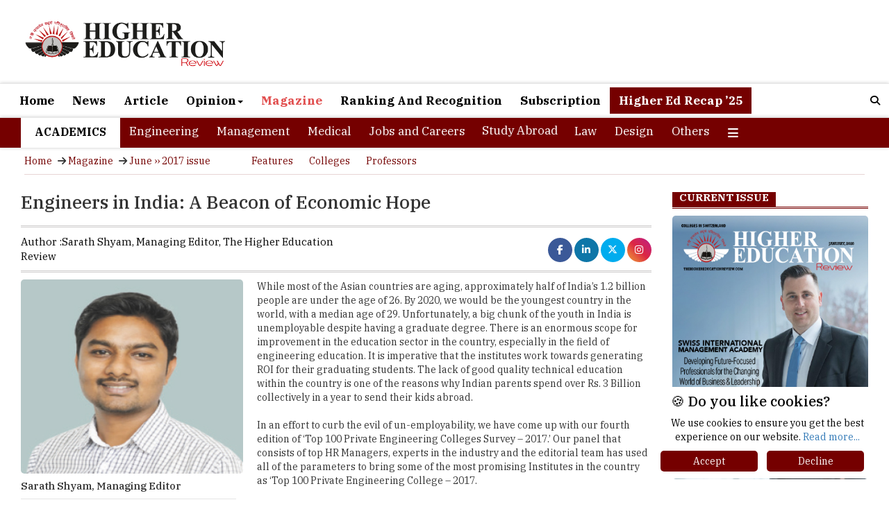

--- FILE ---
content_type: text/html; charset=UTF-8
request_url: https://www.thehighereducationreview.com/magazine/engineers-in-india-a-beacon-of-economic-hope--ABHT663374467.html
body_size: 15888
content:
<input type=hidden name=asd value=hekllo> 

    <!DOCTYPE html>                                                                           
<html xmlns="https://www.w3.org/1999/xhtml" class="background-main no-js">         
<head>
    <meta charset="utf-8" />
    <meta name="viewport" content="width=device-width, initial-scale=1" />
     
	                         
	<title>Engineers in India: A Beacon of Economic Hope  | TheHigherEducationReviews</title>       
	<meta name="description" content="Engineers in India: A Beacon of Economic Hope  - While most of the Asian countries are aging, approximately half of India’s 1.2 billion people are under the age of 26. By 2020, we would be the..." />
	 <meta name="keywords" content="Asian,engineering,education" /> 	 
                                              <link rel="canonical" href="https://www.thehighereducationreview.com/magazine/engineers-in-india-a-beacon-of-economic-hope--ABHT663374467.html">     
      
    <link rel="shortcut icon" type="image/png" href="https://www.thehighereducationreview.com/gallery/image/her_fevicon.png">    
    <link rel="stylesheet" href="https://maxcdn.bootstrapcdn.com/bootstrap/3.4.1/css/bootstrap.min.css" />
    <link rel="stylesheet" href="https://www.thehighereducationreview.com/new_home_css/style1.css" />
    <link rel="stylesheet" href="https://www.thehighereducationreview.com/new_home_css/new-style.css" />
    <script src="https://ajax.googleapis.com/ajax/libs/jquery/3.6.4/jquery.min.js"></script>
    <script src="https://maxcdn.bootstrapcdn.com/bootstrap/3.4.1/js/bootstrap.min.js"></script>
    <link rel="stylesheet" href="https://cdn.jsdelivr.net/npm/lite-youtube-embed@0.2.0/src/lite-yt-embed.css" />
    <script src="https://cdn.jsdelivr.net/npm/lite-youtube-embed@0.2.0/src/lite-yt-embed.js"></script>
    <link rel="preconnect" href="https://fonts.googleapis.com" />
    <link rel="preconnect" href="https://fonts.gstatic.com" crossorigin />
    <link href="https://fonts.googleapis.com/css2?family=IBM+Plex+Serif:ital,wght@0,100;0,200;0,300;0,400;0,500;0,600;0,700;1,100;1,200;1,300;1,400;1,500;1,600;1,700&display=swap" rel="stylesheet" />
    <link rel="stylesheet" href="https://cdnjs.cloudflare.com/ajax/libs/font-awesome/4.7.0/css/font-awesome.min.css" />
    <link rel="stylesheet" href="https://cdnjs.cloudflare.com/ajax/libs/OwlCarousel2/2.3.4/assets/owl.carousel.min.css" />
    <link rel="stylesheet" href="https://cdnjs.cloudflare.com/ajax/libs/material-design-iconic-font/2.2.0/css/material-design-iconic-font.css" />
    <link rel="stylesheet" href="https://cdnjs.cloudflare.com/ajax/libs/font-awesome/6.5.1/css/all.min.css" integrity="sha512-DTOQO9RWCH3ppGqcWaEA1BIZOC6xxalwEsw9c2QQeAIftl+Vegovlnee1c9QX4TctnWMn13TZye+giMm8e2LwA=="
        crossorigin="anonymous"
        referrerpolicy="no-referrer"
    />
    <!-- Google Adsense code to display ADs automatically -->
      <script async src="https://pagead2.googlesyndication.com/pagead/js/adsbygoogle.js?client=ca-pub-7560790702901349"
     crossorigin="anonymous"></script>
     
<script>
$(document).ready(function () {
    const blockedIps = [  '202.88.170.194', '202.88.170.195', '202.88.170.196', '202.88.170.197', '202.88.170.198', 
                '202.88.170.199', '202.88.170.200', '202.88.170.201', '1.23.211.230', '202.88.170.203', '202.88.170.204', 
                '202.88.170.205', '202.88.170.206', '202.88.170.207', '202.88.170.208', '202.88.170.209', '123.63.88.187', 
                '202.88.170.211', '202.88.170.212', '202.88.170.213', '202.88.170.214', '202.88.170.215', '202.88.170.216', 
                '202.88.170.218', '202.88.170.219', '202.88.170.220', '202.88.170.221', '202.88.170.222', '202.88.170.202', 
                '202.88.170.210', '27.34.251.155', '27.34.251.157', '27.34.251.158', '27.34.251.26', '27.34.251.27', 
                '27.34.251.28', '27.34.251.29', '27.34.251.30', '103.24.173.165', '223.30.21.42', '223.30.21.43', 
                '223.30.21.44', '223.30.21.45', '223.30.21.46', '45.112.32.54', '45.112.34.12', '45.112.34.13', 
                '45.112.34.14', '45.112.34.15', '45.112.34.16', '202.88.170.217', '45.112.34.18', '45.112.34.19', 
                '202.88.170.223', '45.112.34.17', '45.112.34.2', '45.112.34.25', '45.112.34.3', '45.112.34.4', 
                '49.204.68.2', '49.204.64.129', '49.204.64.130', '49.204.64.131', '49.204.64.132', '49.204.64.133', 
                '45.112.34.5', '45.112.34.6', '45.112.34.7', '45.112.34.8', '119.82.103.18', '119.82.103.19', 
                '119.82.103.21', '119.82.126.162', '180.151.36.190', '180.151.32.106', '1.23.211.226', '1.23.211.227', 
                '1.23.211.228', '1.23.211.229', '123.63.88.188', '1.6.42.73', '1.6.97.49', '1.6.97.50', '1.6.97.51', 
                '1.6.97.52', '1.6.97.53', '1.6.97.54', '1.6.97.55', '1.6.97.56', '1.6.97.57', '1.6.97.58', '1.6.97.59', 
                '1.6.97.60', '1.6.97.61', '1.6.97.62', '180.151.249.114', '106.51.80.115', '106.51.80.139'];

    function hideAds() {
        const adSelectors = ['#desk'];
        adSelectors.forEach(selector => {
            const el = document.querySelector(selector);
            if (el) {
                el.remove(); 
            }
        });

        document.querySelectorAll('.adsbygoogle, .autors-widget').forEach(el => {
            el.remove();
        });
    }

    function setupMutationObserver() {
        const observer = new MutationObserver(hideAds);
        observer.observe(document.body, {
            childList: true,
            subtree: true
        });
    }

    $.getJSON("https://ipv4.jsonip.com?callback=?", function (data) {
        const ip = data.ip;
        if (blockedIps.includes(ip)) {
            hideAds();
            setupMutationObserver(); 
            console.log("Blocked IP - ads removed continuously.");
        } else {
            console.log("IP not blocked: " + ip);
        }
    });
});
</script>

     
<!--Home page Json code-->
<script type="application/ld+json">
{
"@context": "https://schema.org/",
"@type": "WebSite",
"name": "Higher Education Review",
"url": "https://www.thehighereducationreview.com/",
"potentialAction": {
"@type": "SearchAction",
"target": "https://www.thehighereducationreview.com/about/{search_term_string}",
"query-input": "required name=search_term_string"
}
}
</script>
<!--Home page Json code End-->     



<!-- Google tag (gtag.js) -->
<script async src="https://www.googletagmanager.com/gtag/js?id=G-FB0WVHVVH9"></script>
<script>
  window.dataLayer = window.dataLayer || [];
  function gtag(){dataLayer.push(arguments);}
  gtag('js', new Date());

  gtag('config', 'G-FB0WVHVVH9');
</script>
<!-- Google tag (gtag.js) -->

    
<script async='async' src='https://www.googletagservices.com/tag/js/gpt.js'></script>
<script>
  var googletag = googletag || {};
  googletag.cmd = googletag.cmd || [];
</script>
<script async src="https://securepubads.g.doubleclick.net/tag/js/gpt.js"></script>
<script>
  window.googletag = window.googletag || {cmd: []};
  googletag.cmd.push(function() {
    googletag.defineSlot('/36311522/higher-edu-728x90-Top', [728, 90], 'div-gpt-ad-1736399890878-0').addService(googletag.pubads());
    googletag.pubads().enableSingleRequest();
    googletag.enableServices();
  });
</script>
<script>
  window.googletag = window.googletag || {cmd: []};
  googletag.cmd.push(function() {
    googletag.defineSlot('/36311522/higher-edu-300x250-right-1', [300, 250], 'div-gpt-ad-1566393439298-0').addService(googletag.pubads());
    googletag.pubads().enableSingleRequest();
    googletag.enableServices();
  });
</script>
<script>
  window.googletag = window.googletag || {cmd: []};
  googletag.cmd.push(function() {
    googletag.defineSlot('/36311522/higher-edu-320x50-mobile', [320, 50], 'div-gpt-ad-1736399344239-0').addService(googletag.pubads());
    googletag.pubads().enableSingleRequest();
    googletag.enableServices();
  });
</script>
  <!-- <script>            
    googletag.cmd.push(function() {                 
    var width = document.documentElement.clientWidth;
    var sizesmall;
    if (width < 300)         
    sizesmall = [88, 31]; // feature phones
    else if (width >=300 && width < 320)
    sizesmall = [234, 60];
    else if (width >= 320 && width < 360)
    sizesmall = [234, 60]; // smartphones
    else if (width >=360 && width < 480)
    sizesmall = [234, 60], [300, 100];
    else if (width >=480 && width < 729)
    sizesmall = [234, 60];  
    else                
    sizesmall = [468, 60];               
    var size;
    if (width < 300)         
      size = [88, 31]; // feature phones
      else if (width >=300 && width < 320)
      size = [234, 60];
      else if (width >= 320 && width < 360)
      size = [320, 50]; // smartphones
      else if (width >=360 && width < 480)
      size= [320, 50], [300, 100];
      else if (width >=480 && width < 729)
      size= [468,60];
      else     
      size = [728, 90]; // desktops and tablets        
        
    //autoref1=googletag.defineSlot('/36311522/higher-edu-728x90-Top', size, 'div-gpt-ad-1517544741058-0').addService(googletag.pubads());  
    googletag.defineSlot('/36311522/higher-edu-728x90-Top', size, 'div-gpt-ad-1517544741058-0').addService(googletag.pubads());  
    autoref5=googletag.defineSlot('/36311522/higher-edu-728x90-bottom', size, 'div-gpt-ad-1557120593364-0').addService(googletag.pubads());       
      googletag.defineSlot('/36311522/higher-edu-728x90-middle', size, 'div-gpt-ad-1557823653558-0').addService(googletag.pubads());  
       googletag.defineSlot('/36311522/higher-edu-320x50-mobile', [320, 50], 'div-gpt-ad-1694003325004-0').addService(googletag.pubads());                 
    autoref2=googletag.defineSlot('/36311522/higher-edu-336x280-right-1', [[300, 250], [336, 280]], 'div-gpt-ad-1517544827422-0').addService(googletag.pubads());
      googletag.defineSlot('/36311522/higher-edu-336x60-right-1', [336, 60], 'div-gpt-ad-1517544919954-0').addService(googletag.pubads());
      googletag.defineSlot('/36311522/higher-edu-300x100-right', [300, 100], 'div-gpt-ad-1517544995378-0').addService(googletag.pubads());  
    autoref3=googletag.defineSlot('/36311522/higher-edu-336x280-right-home', [[300, 250], [336, 280]], 'div-gpt-ad-1517545095637-0').addService(googletag.pubads());
    autoref4=googletag.defineSlot('/36311522/higher-edu-300x250-right-1', [300, 250], 'div-gpt-ad-1566393439298-0').addService(googletag.pubads());    
      googletag.defineSlot('/36311522/higher-edu-468x60-center-1', sizesmall, 'div-gpt-ad-1557311590809-0').addService(googletag.pubads());    
      googletag.pubads().enableSingleRequest();                      
      googletag.enableServices();             
      });
    </script>  -->
    

<style>
.mobile-v {display: none ;} 
@media only screen and (max-width: 425px) {
.pagination a {padding: 5px 5px 5px 5px !important;font-size: 12px;}
}
@media only screen and (max-width: 767px) {
div#myOverlay.overlay {height: 40px;left: 0px !important;}
}
.sec-desc.new-1 p{text-align:justify;}
.sec-desc.new-1 blockquote p:before {content: "\f10d";font-family: FontAwesome;margin: 0 10px 0 0px;font-size: 50px;color: #c1c1c1;}
blockquote {padding: 0px 15px;margin: 20px 0 20px 0;border-left: 0 !important;}
.sec-desc.new-1 blockquote p:after {content: "\f10e";font-family: FontAwesome;margin: 15px 0px 0 5px;font-size: 50px;color: #c1c1c1;position: absolute;}
blockquote p {position: relative;}
.new4 .col-md-5 img.img-responsive {height: 125px;}
.new4 .text-a {margin: 0 10px 0 0px;}
@media only screen and (max-width: 1440px) {
.section1.new .new4 .sec-d2 {height: 115px;}
.new4.second .col-md-5 img.img-responsive {height: 110px !important;width: auto !important;margin: 0 0 0 20px;}
.new4 .col-md-5 img.img-responsive {height: 110px !important;width: auto !important;}
}
@media only screen and (max-width: 1199px){
.new4.second .col-md-5 img.img-responsive {height: auto !important;width: 100% !important;margin: 0 0 0 0px;}
.new4 .col-md-5 img.img-responsive {height: auto !important;width: 100% !important;}
.section1.new .new4 .sec-d2 {height: 100px !important;}
}
@media only screen and (max-width:991px){
.section1.new .new4 .sec-d2 {height: auto !important;}
div#top-s .col-md-7 .col-md-7 {width: 100% !important;}
}
</style>

</head>      
<body> 
<div class="main-body">
    
<style>
li.heading a{color: #000 !important;font-weight: 600;}
li.heading{height:43px;}
.overlay-content{top : 0% !important;}
div#myOverlay.overlay{height:40px;}
.overlay button{padding:1px  !important;}
.overlay .closebtn{font-size:10px;padding-left:18px;}
.her-n .dropbtn {background: transparent;border: none;font-family: "IBM Plex Serif", serif !important;font-size: 17px;}
.her-n .dropdown {position: relative;display: inline-block;}
.her-n .dropdown-content {display: none;position: absolute;z-index: 1;}
.her-n .dropdown-content a {display: block;}
.her-n .dropdown:hover .dropbtn {background-color: #000000;}
.her-n .dropdown:hover .dropdown-content {display: block;background: #000;width: 100% !important;padding: 5px 10px 5px 10px;font-size: 16px;border-top: 1px solid #fff;}
li#heading{color:#000;background:#fff;height:43px !important;}
.her-n .dropdown:hover .dropbtn a {color: white !important;}
@media only screen and (max-width:600px){
#desktop{display:none !important;}
#mobi{display:inline-block !important;}
#desktop1{display:none !important;}
#mobi1{display:inline-block !important;}
#desktop2{display:none !important;}
#mobi2{display:inline-block !important;}
#desktop3{display:none !important;}
#mobi3{display:inline-block !important;}
#desktop4{display:none !important;}
#mobi4{display:inline-block !important;}
#mobi11{display:inline-block !important;}
}
@media only screen and (min-width:600px){
#desktop{display:inline-block !important;}
#mobi11{display:none !important;}
#mobi{display:none !important;}
#desktop1{display:inline-block !important;}
#mobi1{display:none !important;}
#desktop2{display:inline-block !important;}
#mobi2{display:none !important;}
#desktop3{display:inline-block !important;}
#mobi3{display:none !important;}
#desktop4{display:inline-block !important;}
#mobi4{display:none !important;}
}
@media only screen and (min-width: 1199px){
.dropdown-menu {left: -100px !important;}
}
@media only screen and (max-width: 1198px){
.dropdown-menu {left: -240px !important;}
}
@media only screen and (max-width: 820px){
.dropdown-menu {left: -100px !important;}
}
</style>

<div class="logo">
    <div class="container">
        <div class="col-md-12">
            <div class="col-md-4" style="padding: 0px;">
                <div class="logo-img">
                                        <a href="https://www.thehighereducationreview.com/">
                        <img src="https://www.thehighereducationreview.com/newnews/HER_logo.png" />
                    </a>
                                    </div>
            </div>
            <div class="col-md-8" style="margin: 15px 0 10px 0;">
            <!-- /36311522/higher-edu-728x90-Top -->
                <div id="desktop">
                    <div id='div-gpt-ad-1736399890878-0' style='min-width: 728px; min-height: 90px;'>
                      
                      <script>
                        googletag.cmd.push(function() { googletag.display('div-gpt-ad-1736399890878-0'); });
                      </script>
                      
                    </div>
                </div>
                 <div id="mobi11">
                    <div id='div-gpt-ad-1736399344239-0' style='min-width: 320px; min-height: 50px;'>
                      
                      <script>
                        googletag.cmd.push(function() { googletag.display('div-gpt-ad-1736399344239-0'); });
                      </script>
                      
                    </div>
                </div>
            </div>
        </div>
    </div>
</div>
<nav class="navbar navbar-inverse header" id="myHeader">
    <div class="container">
        <div class="navbar-header">
            <button type="button" class="navbar-toggle" data-toggle="collapse" data-target="#myNavbar">
                <span class="icon-bar"></span>
                <span class="icon-bar"></span>
                <span class="icon-bar"></span>
            </button>
        </div>
        <div class="collapse navbar-collapse" id="myNavbar">
            <ul class="nav navbar-nav">
            <input type=hidden name=asd value=magazine_description/>
                <li ><a href="https://www.thehighereducationreview.com/">Home</a></li>
                <li ><a href="https://www.thehighereducationreview.com/news/">News</a></li>
                <li ><a href="https://www.thehighereducationreview.com/articles/">Article</a></li>
                <li class="dropdown " >
                    <a class="dropdown-toggle" data-toggle="dropdown" href="https://www.thehighereducationreview.com/">Opinion<span class="caret"></span></a>
                    <ul class="dropdown-menu" style="margin-left:100%;">
                        <li><a href="https://www.thehighereducationreview.com/opinion/in-my-view/">In my View</a></li>
                        <li><a href="https://www.thehighereducationreview.com/opinion/recruiters-angle/">Recruiter's Angle</a></li>
                        <li><a href="https://www.thehighereducationreview.com/opinion/mentors-opinion/">Mentor's Opinion</a></li>
                    </ul>
                </li>
                <li class="active"><a href="https://www.thehighereducationreview.com/emagazines/">Magazine</a></li>
                <li ><a href="https://www.thehighereducationreview.com/rankings-recognition/2025">Ranking And Recognition</a></li>
                <li ><a href="https://www.thehighereducationreview.com/subscribe/">Subscription</a></li>
                <li style="background:#750000;color:#fff;"><a href="https://www.thehighereducationreview.com/higher-ed-recap-25/" style="color:#fff;">Higher Ed Recap ’25</a></li>
            </ul>
            <ul class="nav navbar-nav navbar-right">
                <li>
                    <div id="myOverlay" class="overlay">
                        <span class="closebtn" onclick="closeSearch()" title="Close Overlay">&#x2715;</span>
                        <div class="overlay-content">
                            <form action="https://www.thehighereducationreview.com/hersearch1.php">
                                <input type="text" placeholder="Search.." name="search" />
                                <button type="submit"><i class="fa fa-search"></i></button>
                            </form>
                        </div>
                    </div>
                    <button class="openBtn" onclick="openSearch()"><i class="fa fa-search"></i></button>
                    
                    <script>
                        function openSearch() {
                            document.getElementById("myOverlay").style.display = "block";
                        }

                        function closeSearch() {
                            document.getElementById("myOverlay").style.display = "none";
                        }
                    </script>
                    
                </li>
            </ul>
        </div>
    </div>
    
    <script>
        window.onscroll = function () {
            myFunction();
        };

        var header = document.getElementById("myHeader");
        var sticky = header.offsetTop;

        function myFunction() {
            if (window.pageYOffset > sticky) {
                header.classList.add("sticky");
            } else {
                header.classList.remove("sticky");
            }
        }
    </script>
    
</nav>
<nav class="navbar navbar-inverse header" id="myHeader2">
    <div class="container">
        <div class="navbar-header">
            <button type="button" class="navbar-toggle" data-toggle="collapse" data-target="#myNavbar2">
                <span class="icon-bar"></span>
                <span class="icon-bar"></span>
                <span class="icon-bar"></span>
            </button>
        </div>
        <div class="collapse navbar-collapse" id="myNavbar2">
            <ul class="nav navbar-nav">
                <li class="heading">Academics </li>
                <li ><a href="https://www.thehighereducationreview.com/engineering/">Engineering</a></li>
                <li ><a href="https://www.thehighereducationreview.com/management/">Management</a></li>
                <li ><a href="https://www.thehighereducationreview.com/medical/">Medical</a></li>
                <li ><a href="https://www.thehighereducationreview.com/jobs-and-careers/">Jobs and Careers</a></li>
                                <li class="her-n"><div class="dropdown">
                  <button class="dropbtn"  ><a href="https://www.thehighereducationreview.com/study-abroad/" id="cat">Study Abroad</a></button>
                      <div class="dropdown-content">
                        <a href="https://www.thehighereducationreview.com/study-abroad/emagazines/2026/" >Magazine</a>
                      </div>
                </div>
                </li>
                <li ><a href="https://www.thehighereducationreview.com/law/">Law</a></li>
                <li ><a href="https://www.thehighereducationreview.com/design/">Design</a></li>                            
                <li ><a href="https://www.thehighereducationreview.com/others/">Others</a></li>
                <li class="dropdown" id="dropdown">
                    <a class="dropdown-toggle" data-toggle="dropdown" href="#"><i class="fa-solid fa-bars"></i></a>
                    <ul class="dropdown-menu">
                        <li><a href="https://www.thehighereducationreview.com/media-and-mass-communication/">Media and Mass Communication</a></li>
                        <li><a href="https://www.thehighereducationreview.com/education-consultancy/">Education</a></li>
                        <li><a href="https://www.thehighereducationreview.com/universities/">Universities</a></li>
                        <li><a href="https://www.thehighereducationreview.com/pharmacy/">Pharmacy</a></li>
                    </ul>
                </li>
            </ul>
        </div>
    </div>
    
    <script>
        window.onscroll = function () {
            myFunction();
        };

        var header = document.getElementById("myHeader2");
        var sticky = header.offsetTop;

        function myFunction() {
            if (window.pageYOffset > sticky) {
                header.classList.add("sticky");
            } else {
                header.classList.remove("sticky");
            }
        }
    </script>
    
</nav>

<style>
@media only screen and (min-width: 1199px) {
div#top-bn {height: 150px;}
}
#top-bn span.nav-main-slider-btn.fa.fa-chevron-left {color: #fff;}
#top-bn span.nav-main-slider-btn.fa.fa-chevron-right {color: #fff;}
#top-bn button.owl-prev {width: 20px;background: #00000099;margin: 0;position: absolute;left: 0;top: 30px;}
#top-bn button.owl-next {width: 20px;background: #00000099;margin: 0;position: absolute;right: 0;top: 30px;}
</style>

<link href="https://owlcarousel2.github.io/OwlCarousel2/assets/owlcarousel/assets/owl.carousel.min.css" rel="stylesheet" />
<link href="https://owlcarousel2.github.io/OwlCarousel2/assets/owlcarousel/assets/owl.theme.default.min.css" rel="stylesheet" />
<script src="https://owlcarousel2.github.io/OwlCarousel2/assets/vendors/jquery.min.js"></script>
<script src="https://owlcarousel2.github.io/OwlCarousel2/assets/owlcarousel/owl.carousel.js"></script>
                      
          <style>
.container {
    max-width: 1440px;
    width: auto !important;
}
section.navi ul {
    list-style: none;
    margin: 5px 20px 5px 20px;
    border-bottom: 1px solid #7500002b;
    padding: 0px 0 5px 0px;
}
section.navi ul li {
    display: inline-block;
}
section.navi ul li a {
    font-size: 14px;
    font-family: "IBM Plex Serif", serif;
    color: #750000;
    padding: 0 5px 0 0px;
}
.des-part h2 {
    font-size: 26px;
    font-weight: 600;
    line-height: 30px;
}
a.fa-brands.fa-facebook-f {
    background: #3b5998;
    width: 35px;
    height: 35px;
    border-radius: 50%;
}
a.fa-brands.fa-instagram {
    width: 35px;
    height: 35px;
    border-radius: 50%;
    background: #f09433;
    background: -moz-linear-gradient(45deg, #f09433 0%, #e6683c 25%, #dc2743 50%, #cc2366 75%, #bc1888 100%);
    background: -webkit-linear-gradient(45deg, #f09433 0%, #e6683c 25%, #dc2743 50%, #cc2366 75%, #bc1888 100%);
    background: linear-gradient(45deg, #f09433 0%, #e6683c 25%, #dc2743 50%, #cc2366 75%, #bc1888 100%);
}
a.fa-brands.fa-x-twitter {
    width: 35px;
    height: 35px;
    border-radius: 50%;
    background: #00acee;
}
a.fa-brands.fa-linkedin-in {
    width: 35px;
    height: 35px;
    border-radius: 50%;
    background: #0e76a8;
}
.byline .one {
    width: 50%;
}
.byline .two {
    width: 50%;
    text-align: right;
    float: right; 
}
.byline .two ul.ereaders-author-social {
    float: right;
}
.byline {
    display: flex;
    border-top: double;
    border-bottom: double;
    border-color: #cdcbcb;
    padding: 10px 0 10px 0;
    margin: 20px 0 10px 0;
}
.byline .one p {
    margin: 0;
    font-size: 15px;
    color: #000;
    font-weight: 400;
}
.des-img {
    float: left;
    width: 470px;
    height: 328px;
}
.para-des p {
    font-size: 15px;
    line-height: 24px;
}
.read-more h3 {
    font-weight: 600;
    color: #750000;
}
.read-more a {
    color: #00a5ff;
    font-size: 15px;
    text-decoration: underline;
}
.col-md-12.sec-right {
    margin: 20px 0 0 0;
}
.magazine img.img-responsive {
    width: 100%;
}
.vendor .des-part img.img-responsive {
    width: 320px;
    height: 280px;
}
.des-img h5 {
    font-size: 15px;
    border-bottom: 1px solid #e5e5e5;
    padding-bottom: 10px;
    margin-right:10px;
}
.vendor .des-img {
    height: auto !important;
    width: 320px !important;
    margin: 0 20px 0 0;
}
ul.ereaders-author-social li a{
	padding-top:3px;
}


@media only screen and (max-width: 1199px) {
    .vendor .magazine img.img-responsive {
        width: 100% !important;
        height: auto !important;
    }

.imm {
    overflow: hidden;
    width: 100% !important;
}
.navbar-nav > li {
    float: left;
    padding: 0px;
    vertical-align: middle;
}
.navbar-inverse .navbar-nav > li > a {
    font-weight: 600;
    font-size: 14px;
}
.her-n .dropbtn {
    font-size: 14px;
    line-height: 26px;
}
li.heading {
    height: 30px;
    font-size: 14px;
    line-height: 28px;
    padding: 0 10px 0 10px !important;
}
div#myNavbar2 {
    padding: 0;
}
.des-part h2 {
    font-size: 20px;
    font-weight: 600;
    line-height: 18px;
    margin: 10px 0 0 0;
}
.byline {
    padding: 5px 0 5px 0;
    margin: 10px 0 10px 0;
}
.byline .one p {
    font-size: 14px;
    font-weight: 400;
}
.dropdown-menu {
    position: absolute;
    top: 100%;
    left: -100px;
}
    .navbar-right {
        float: left !important;
        margin-right: 0px !important;
    }
}

@media only screen and (max-width: 620px) {
.vendor .des-img {
    height: auto !important;
    width: 100% !important;
    margin: 0 0px 0 0;
}
.vendor .des-part img.img-responsive {
    width: 100% !important;
    height: auto !important;
}
.des-part h2 {
    font-size: 16px;
    line-height: 18px;
    margin: 0px 0 0 0;
}
.byline {
    display: block;
    overflow: hidden;
}
.byline .one {
    width: 100%;
}
byline .two {
    width: 100%;
    text-align: left;
    float: left;
}
.byline .two ul.ereaders-author-social {
    float: left;
}
}
@media only screen and (max-width: 620px) {
 .byline .two {
  width: 100%;
  text-align: left !important;
  float: left !important;
}
.logo-img img {
  width: 200px;
}
}
@media only screen and (max-width: 767px){
.para-des span {
    width: 320px !important;
}
.para-des span img {
    height: auto !important;
}
}
@media only screen and (max-width: 620px){

.para-des span {
    width: 100% !important;
    float: none !important;
    margin: 0 0 10px 0 !important;
}
.para-des {
    text-align: justify;
}
}
h1{font-size:26px;}
</style>

<section class="navi">
    <div class="container">
        <div class="navi1">
            <ul>
                <li><a href="https://www.thehighereducationreview.com/">Home</a></li>
                <li><i class="fa fa-arrow-right"></i></li>
                <li><a href="https://www.thehighereducationreview.com/emagazines/2024/">Magazine</a></li>
                <li><i class="fa fa-arrow-right"></i></li>
                <li><a href="https://www.thehighereducationreview.com//magazine/issue/june-2017-private-engineering-colleges-survey.html" rel="v:url" property="v:title" style="text-decoration:none;">June ›› 2017 issue</a></li>&nbsp; &nbsp; &nbsp; &nbsp
                <li style="margin-left: 30px;"><a href='https://www.thehighereducationreview.com/features/'>Features</a></li>&nbsp; &nbsp; &nbsp;
    	        <li><a href='https://www.thehighereducationreview.com/colleges/'>Colleges</a></li>&nbsp; &nbsp; &nbsp;
    	        <li><a href='https://www.thehighereducationreview.com/professors/'>Professors</a></li>
            </ul>
        </div>
    </div>
</section>
<div class="section2 vendor">
    <div class="container">
        <div class="col-md-12" style="padding: 0px;">
            <div class="col-md-9" style="padding: 0px;">
                <div class="col-md-12" style="padding:0px:">
                    <div class="des-part">
                        <h1>Engineers in India: A Beacon of Economic Hope </h1>
                        <div class="byline">
                            <div class="one">
                                <p><span>Author :</span>Sarath Shyam, <span >Managing Editor</span>, <span >The Higher Education Review</span></p>
                            </div>
                            <div class="two">
                                <div class="social-icon">
                                    <ul class="ereaders-author-social">
                                        <li><a href="https://www.facebook.com/highereducationreview/" class="fa-brands fa-facebook-f" target="_blank"></a></li>
                                        <li><a href="https://www.linkedin.com/company/the-higher-education-review-magazine/" class="fa-brands fa-linkedin-in" target="_blank"></a></li>
                                        <li><a href="https://x.com/HigherEduReview" target="_blank"  class="fa-brands fa-x-twitter"></a></li>
                                        <li><a href="https://www.instagram.com/thehighereducationreview" class="fa-brands fa-instagram"></a></li>
                                    </ul>
                                </div>
                            </div>
                        </div>
                        <div class="des-text">
                            <div class="des-img">
                             
                                <img src="https://www.thehighereducationreview.com/uploaded_images//I84ZVxMs.jpeg" class="img-responsive" alt="Sarath Shyam" title="Sarath Shyam"/>
                                                       	                                <h5>Sarath Shyam, Managing Editor  </h5>
                           	                            </div>
                            <div class="para-des">
                                While most of the Asian countries are aging, approximately half of India’s 1.2 billion people are under the age of 26. By 2020, we would be the youngest country in the world, with a median age of 29. Unfortunately, a big chunk of the youth in India is unemployable despite having a graduate degree. There is an enormous scope for improvement in the education sector in the country, especially in the field of engineering education. It is imperative that the institutes work towards generating ROI for their graduating students. The lack of good quality technical education within the country is one of the reasons why Indian parents spend over Rs. 3 Billion collectively in a year to send their kids abroad. <br /><br />
In an effort to curb the evil of un-employability, we have come up with our fourth edition of ‘Top 100 Private Engineering Colleges Survey – 2017.’ Our panel that consists of top HR Managers, experts in the industry and the editorial team has used all of the parameters to bring some of the most promising Institutes in the country as ‘Top 100 Private Engineering College – 2017. <br /><br />
We hope our efforts will help the students and parents in making accurate decisions about their higher education needs. We also hope that this list serves as a model for the remaining institutions to follow as an inspiration to work towards. The features on institutes contain riveting stories of how institutes are molding students into work ready professionals. The cover story features Rajalakshmi Engineering College, an engineering institute that has grown from strength to strength in the last 20 years and moving ahead to become a Centre of Excellence in Engineering, Management Education, Research and Development. We hope this proves to be helpful to you.<br /><br />
Enjoy Reading. <br /><br />

                            </div>
                        </div>
                    </div>
                </div>
            </div>
            <style>
img#img{
    height:380px !important;
}
</style>


<div class="col-md-3">
    <div class="col-md-12 sec-right" style="padding: 0px;">
        <div class="sec-d">
            <h3 class="section-title text-upper"><span>Current Issue</span></h3>
                        <div class="magazine">
                <a href="https://www.thehighereducationreview.com/study-abroad/magazine/issue/january-2026-special2-colleges-in-switzerland.html">
                    <img src="https://www.thehighereducationreview.com/images/hsbt7cover.jpg" class="img-responsive" alt="https://www.thehighereducationreview.com/" id="img"/>
                </a>
            </div>
                    </div>
    </div>
    <div id="ads-container" >
        <div id="desktop1" style="margin-bottom:10px">
            <div id='div-gpt-ad-1566393439298-0' >
              
              <script>
                googletag.cmd.push(function() { googletag.display('div-gpt-ad-1566393439298-0'); });
              </script>
              
            </div>
        </div>
        <div id="mobi11" style="margin-bottom:10px">
            <div id='div-gpt-ad-1566393439298-0' style='min-width: 320px; min-height: 50px;'>
              
              <script>
                googletag.cmd.push(function() { googletag.display('div-gpt-ad-1566393439298-0'); });
              </script>
              
            </div>
        </div>
    </div>
    <div class="col-md-12 sec-right" id="youtube" style="padding: 0px;">
        <div class="sec-d">
            <h3 class="section-title text-upper">
            <span id="tv" style="text-transform:capitalize;word-spacing:3px;">TheHigherEducationReview Tv</span></h3>
            <div class="video">
                 <lite-youtube  videoid="kSPIduAJBjQ" params="modestbranding=1&rel=0"style="background-image: url('https://i.ytimg.com/vi/kSPIduAJBjQ/hqdefault.jpg');">
                                </lite-youtube>                
            </div>
        </div>
    </div>
        <br>
    
<style>
section.list-intro {overflow: hidden;width: 100%;margin: 30px 0 0 0 !important;padding: 30px 0 0 0;}
.awesome-list {counter-reset: my-awesome-list;display: inline-block;margin-left: 0px;vertical-align: middle;position: relative;width: 98%;background: #75000021;border-radius: 20px;padding: 0 10px 0 10px;height: 350px;overflow-y: scroll;overflow-x: hidden;}
.awesome-list-item {counter-increment: my-awesome-list;margin: 1em 0;position: relative;width: 100%;}
.awesome-list-item::before {content: counter(my-awesome-list, decimal-leading-zero);background: #4f4f4f;border-radius: 50%;color: #fff;display: inline-block;font-weight: bold;font-size: 16px;line-height: 28px;position: absolute;text-align: center;vertical-align: middle;width: 30px;height: 30px;margin: 0px 0 0 0;z-index: 99;top: 8px;left: -5px;}
.awesome-list-item > span {background: #fff;border-radius: 50px;color: #000000;display: inline-block;position: relative;line-height: 18px;margin: 0 0 0 0px !important;padding: 5px 15px 5px 30px;vertical-align: middle;font-size: 14px;font-weight: 500;}
.awesome-list-item > span::after {background: transparent;content: "";position: absolute;top: 24%;right: 2%;width: 50%;height: 50%;max-width: 300px;z-index: -1;box-shadow: 0 15px 10px rgba(0, 0, 0, 0.4);transform: rotate(3deg);}
</style>

    <div class="col-md-12 sec-right" id="youtube" style="padding: 0px;">
        <div class="sec-d">
            <section class="list-intro">
                <h3 class="section-title text-upper">
                    <span id="tv" style="text-transform: capitalize; word-spacing: 3px;">Most Viewed</span>
                </h3>
            </section>
            <section class="awesome-list">
                                      <div class="awesome-list-item">
                      <span><a href="/design/news/the-science-behind-finding-the-passion-insights-from-neuroscience-nid-4387.html">The Science Behind Finding the Passion: Insights from Neuroscience</a></span>
                    </div>
                                      <div class="awesome-list-item">
                      <span><a href="/universities/news/top-5-courses-to-study-in-nigerian-universities-for-art-students-nid-2457.html">Top 5 Courses to Study in Nigerian Universities for Art Students</a></span>
                    </div>
                                      <div class="awesome-list-item">
                      <span><a href="/study-abroad/news/korean-universities-open-spring-2026-admissions-for-foreigners-nid-6025.html">Korean Universities Open Spring 2026 Admissions for Foreigners</a></span>
                    </div>
                                      <div class="awesome-list-item">
                      <span><a href="/design/news/chipin-spurs-lakhs-of-hours-in-circuit-design-training-meity-nid-5908.html">ChipIN Spurs Lakhs of Hours in Circuit Design Training: MeitY</a></span>
                    </div>
                                      <div class="awesome-list-item">
                      <span><a href="/others/news/importance-of-seminars-and-workshops-for-students-in-higher-education-nid-1261.html">Importance of Seminars and Workshops for Students in Higher Education</a></span>
                    </div>
                                      <div class="awesome-list-item">
                      <span><a href="/others/news/gdca-result-2022-declared-on-gdcamaharashtragovin-nid-4049.html">GDCA Result 2022 Declared On gdca.maharashtra.gov.in | TheHigherEducationReview</a></span>
                    </div>
                                      <div class="awesome-list-item">
                      <span><a href="/others/news/the-importance-of-having-a-study-plan-nid-1048.html">The Importance of Having a Study Plan | TheHigherEducationReview</a></span>
                    </div>
                                      <div class="awesome-list-item">
                      <span><a href="/engineering/news/aicte-sets-new-phd-rules-25-years-publications-required-nid-6288.html">AICTE Sets New PhD Rules: 2.5 Years, Publications Required</a></span>
                    </div>
                                      <div class="awesome-list-item">
                      <span><a href="/education-consultancy/news/5-national-heroes-whose-stories-are-great-inspiration-for-students-nid-2543.html">5 National Heroes whose Stories are Great Inspiration for Students</a></span>
                    </div>
                                      <div class="awesome-list-item">
                      <span><a href="/others/news/study-of-development-economics-and-its-career-options-nid-3855.html">Study of Development Economics and its Career options | TheHigherEducationReview</a></span>
                    </div>
                                      <div class="awesome-list-item">
                      <span><a href="/universities/news/union-ministry-to-introduce-uid-as-a-form-of-student-identification-nid-4965.html">Union Ministry to Introduce UID as a form of Student Identification</a></span>
                    </div>
                                      <div class="awesome-list-item">
                      <span><a href="/others/news/cat-2025-exam-details-date-registration-eligibility-requirements-nid-5788.html">CAT 2025 Exam Details: Date, Registration, Eligibility Requirements</a></span>
                    </div>
                                      <div class="awesome-list-item">
                      <span><a href="/others/news/amazon-india-offers-500-tech-scholarships-for-women-engineers-nid-6165.html">Amazon India Offers 500 Tech Scholarships for Women Engineers</a></span>
                    </div>
                                      <div class="awesome-list-item">
                      <span><a href="/news/why-communication-and-critical-thinking-are-the-most-essential-21st-century-skills-nid-1349.html">Failed to fetch</a></span>
                    </div>
                                      <div class="awesome-list-item">
                      <span><a href="/universities/news/why-interdisciplinary-collaboration-is-the-future-of-higher-education--nid-3929.html">Why Interdisciplinary Collaboration is the Future of Higher Education</a></span>
                    </div>
                                      <div class="awesome-list-item">
                      <span><a href="/articles/where-are-the-best-paid-hotel-management-jobs-nid-5099.html">Where Are The Best Paid Hotel Management Jobs? | TheHigherEducationReview</a></span>
                    </div>
                                      <div class="awesome-list-item">
                      <span><a href="/engineering/news/iit-delhi-announces-winter-internship-2025-programme-apply-now-nid-6409.html">IIT Delhi Announces Winter Internship 2025 Programme, Apply Now</a></span>
                    </div>
                                      <div class="awesome-list-item">
                      <span><a href="/articles/which-stream-is-best-for-nda-after-10th-nid-3231.html">Which Stream is Best for NDA After 10th? | TheHigherEducationReview</a></span>
                    </div>
                                      <div class="awesome-list-item">
                      <span><a href="/articles/traditional-education-system-vs-modern-educational-system-nid-1193.html">Traditional Education System Vs Modern Educational System</a></span>
                    </div>
                                      <div class="awesome-list-item">
                      <span><a href="/articles/8-top-reasons-to-have-a-school-newspaper--nid-779.html">8 Top Reasons to Have a School Newspaper  | TheHigherEducationReview</a></span>
                    </div>
                                      <div class="awesome-list-item">
                      <span><a href="/articles/10-essential-tips-for-class-6-olympiad-exam-preparation-nid-2761.html">10 Essential Tips for class 6 Olympiad Exam Preparation | TheHigherEducationReview</a></span>
                    </div>
                                      <div class="awesome-list-item">
                      <span><a href="/articles/5-reasons-why-student-unions-exist-and-how-they-help-students-cope-with-college-life-nid-1546.html">5 Reasons Why Student Unions Exist And How They Help Students Cope With College Life</a></span>
                    </div>
                                      <div class="awesome-list-item">
                      <span><a href="/articles/is-binary-option-easy-to-learn-nid-3872.html">Is Binary Option Easy to Learn? | TheHigherEducationReview</a></span>
                    </div>
                                      <div class="awesome-list-item">
                      <span><a href="/articles/how-to-make-money-from-home-as-a-spanish-speaker-nid-2894.html">How to Make Money From Home As a Spanish Speaker | TheHigherEducationReview</a></span>
                    </div>
                                      <div class="awesome-list-item">
                      <span><a href="/articles/exploring-the-benefits-and-challenges-of-studying-abroad-nid-5486.html">Exploring the Benefits and Challenges of Studying Abroad</a></span>
                    </div>
                                      <div class="awesome-list-item">
                      <span><a href="/articles/home-economics-what-does-it-cover-really-nid-4343.html">Home Economics: What Does It Cover, Really? | TheHigherEducationReview</a></span>
                    </div>
                                      <div class="awesome-list-item">
                      <span><a href="/articles/what-are-fractions-why-are-they-important-to-learn-nid-2331.html">What are Fractions? Why are they Important to Learn? | TheHigherEducationReview</a></span>
                    </div>
                                      <div class="awesome-list-item">
                      <span><a href="/articles/top-10-education-courses-career-options-after-class-12th-in-india-nid-5969.html">Top 10 Education Courses & Career Options after Class 12th in India</a></span>
                    </div>
                                      <div class="awesome-list-item">
                      <span><a href="/articles/5-benefits-of-parallel-education-that-will-change-the-way-you-learn-nid-3426.html">5 Benefits Of Parallel Education That Will Change The Way You Learn</a></span>
                    </div>
                                      <div class="awesome-list-item">
                      <span><a href="/articles/impact-of-data-analytics-on-student-success-in-higher-education-nid-4911.html">Impact of Data Analytics on Student Success in Higher Education</a></span>
                    </div>
                                      <div class="awesome-list-item">
                      <span><a href="/articles/defining-mind-sports-and-how-they-give-stem-students-a-brainy-edge-nid-853.html">Defining Mind Sports and How They Give STEM Students a Brainy Edge</a></span>
                    </div>
                                      <div class="awesome-list-item">
                      <span><a href="/articles/optimizing-study-time-10-best-practices-for-a-productive-and-effective-study-routine-nid-4660.html">Optimizing Study Time: 10 Best Practices for a Productive and Effective Study Routine</a></span>
                    </div>
                                      <div class="awesome-list-item">
                      <span><a href="/articles/top-fully-funded-scholarships-for-indian-students-to-study-abroad--nid-5843.html">Top fully Funded Scholarships for Indian Students to Study Abroad</a></span>
                    </div>
                                      <div class="awesome-list-item">
                      <span><a href="/articles/exam-anxiety-and-time-constraints-effects-on-academic-performance-nid-5158.html">Exam Anxiety and Time Constraints' Effects on Academic Performance</a></span>
                    </div>
                                      <div class="awesome-list-item">
                      <span><a href="/engineering/opinion/in-my-view/the-hope-of-quantum-computing-to-reduce-water-consumption-in-datacenters-fid-611.html">The Hope of Quantum Computing to reduce Water Consumption in Datacenters</a></span>
                    </div>
                                      <div class="awesome-list-item">
                      <span><a href="/jobs-and-careers/opinion/mentors-opinion/skillsets-of-young-managers-in-a-postcovid-era-fid-710.html">Skillsets of Young Managers in a Post-COVID Era | TheHigherEducationReview</a></span>
                    </div>
                                      <div class="awesome-list-item">
                      <span><a href="/engineering/opinion/mentors-opinion/leadership-in-emerging-tech-navigating-change-and-building-resilient-teams-fid-707.html">Leadership in Emerging Tech: Navigating Change and Building Resilient Teams</a></span>
                    </div>
                                      <div class="awesome-list-item">
                      <span><a href="/jobs-and-careers/opinion/recruiters-angle/crack-the-hr-code-talent-strategies-to-get-hired-by-top-hr-leaders-fid-693.html">Crack the HR Code: Talent Strategies to Get Hired by Top HR Leaders</a></span>
                    </div>
                                      <div class="awesome-list-item">
                      <span><a href="/jobs-and-careers/opinion/in-my-view/strategies-for-attracting-top-talent-in-a-competitive-job-market-fid-677.html">Strategies for Attracting Top Talent in a Competitive Job Market</a></span>
                    </div>
                                      <div class="awesome-list-item">
                      <span><a href="/jobs-and-careers/opinion/recruiters-angle/optimizing-talent-supply-chains-aligning-with-market-demands-and-ai-trends-fid-647.html">Optimizing Talent Supply Chains: Aligning with Market Demands and AI Trends</a></span>
                    </div>
                                      <div class="awesome-list-item">
                      <span><a href="/jobs-and-careers/opinion/mentors-opinion/how-interdisciplinary-thinking-can-shape-the-leaders-of-tomorrow-fid-735.html">How Interdisciplinary Thinking Can Shape the Leaders of Tomorrow</a></span>
                    </div>
                                      <div class="awesome-list-item">
                      <span><a href="/study-abroad/opinion/mentors-opinion/building-successful-study-abroad-programs-best-practices-fid-695.html">Building Successful Study Abroad Programs: Best Practices</a></span>
                    </div>
                                      <div class="awesome-list-item">
                      <span><a href="/engineering/opinion/mentors-opinion/coding-vs-core-engineering-which-one-to-pursue-fid-697.html">Coding vs. Core Engineering: Which One to Pursue? | TheHigherEducationReview</a></span>
                    </div>
                                      <div class="awesome-list-item">
                      <span><a href="/jobs-and-careers/opinion/in-my-view/from-intent-to-impact-designing-talent-strategies-that-drive-organizational-effectiveness-fid-716.html">From Intent to Impact: Designing Talent Strategies that Drive Organizational Effectiveness</a></span>
                    </div>
                                      <div class="awesome-list-item">
                      <span><a href="/medical/opinion/mentors-opinion/healthcare-ai-realworld-applications-and-key-challenges-fid-736.html">Healthcare AI Real-World Applications and Key Challenges</a></span>
                    </div>
                                      <div class="awesome-list-item">
                      <span><a href="/management/opinion/mentors-opinion/top-3-challenges-in-management-education-fid-726.html">Top 3 Challenges in Management Education | TheHigherEducationReview</a></span>
                    </div>
                                      <div class="awesome-list-item">
                      <span><a href="/management/opinion/recruiters-angle/the-evolving-role-of-the-chro-from-policy-maker-to-purpose-champion-fid-717.html">The Evolving Role of the CHRO: From Policy Maker to Purpose Champion</a></span>
                    </div>
                                      <div class="awesome-list-item">
                      <span><a href="/study-abroad/opinion/mentors-opinion/how-global-research-collaborations-shape-careers-fid-734.html">How Global Research Collaborations Shape Careers | TheHigherEducationReview</a></span>
                    </div>
                                      <div class="awesome-list-item">
                      <span><a href="/jobs-and-careers/opinion/recruiters-angle/unraveling-talent-retention-complexities-in-the-modern-business-arena-fid-613.html">Unraveling Talent Retention Complexities in the Modern Business Arena</a></span>
                    </div>
                                      <div class="awesome-list-item">
                      <span><a href="/jobs-and-careers/opinion/in-my-view/aligning-higher-education-curriculum-with-industry-needs-bridging-the-skills-gap-fid-659.html">Aligning Higher Education Curriculum with Industry Needs: Bridging the Skills Gap</a></span>
                    </div>
                                      <div class="awesome-list-item">
                      <span><a href="/pharmacy/opinion/in-my-view/how-nies-science-of-learning-programme-inspires-indias-educator-to-shape-future-generations-fid-675.html">How NIE's Science Of Learning Programme Inspires India's Educator To Shape Future Generations</a></span>
                    </div>
                                      <div class="awesome-list-item">
                      <span><a href="/law/opinion/mentors-opinion/how-ai-is-transforming-legal-education-fid-738.html">How AI is Transforming Legal Education | TheHigherEducationReview</a></span>
                    </div>
                                      <div class="awesome-list-item">
                      <span><a href="/engineering/opinion/mentors-opinion/can-indias-higher-education-system-power-our-space-ambitions-fid-725.html">Can India’s Higher Education System Power Our Space Ambitions?</a></span>
                    </div>
                                      <div class="awesome-list-item">
                      <span><a href="/jobs-and-careers/opinion/recruiters-angle/unveiling-the-future-of-strategic-recruitment-to-drive-organizational-growth-fid-682.html">Unveiling the Future of Strategic Recruitment to Drive Organizational Growth</a></span>
                    </div>
                                      <div class="awesome-list-item">
                      <span><a href="/management/opinion/recruiters-angle/why-emotional-intelligence-is-the-future-of-effective-management-fid-728.html">Why Emotional Intelligence Is the Future of Effective Management</a></span>
                    </div>
                                      <div class="awesome-list-item">
                      <span><a href="/law/opinion/mentors-opinion/practice-ready-legal-education-in-india-fid-713.html">Practice Ready Legal Education In India | TheHigherEducationReview</a></span>
                    </div>
                                      <div class="awesome-list-item">
                      <span><a href="/others/opinion/in-my-view/the-power-and-pitfalls-of-influencer-marketing-and-how-brands-can-win-amid-distrust-fid-724.html">The Power and Pitfalls of Influencer Marketing and How Brands Can Win Amid Distrust</a></span>
                    </div>
                                      <div class="awesome-list-item">
                      <span><a href="/jobs-and-careers/opinion/in-my-view/three-ways-to-steer-talent-development-in-a-fastchanging-technological-environment-fid-679.html">Three ways to Steer Talent development in a Fast-Changing Technological Environment</a></span>
                    </div>
                                      <div class="awesome-list-item">
                      <span><a href="/jobs-and-careers/opinion/last-word/the-future-of-hiring-balancing-skills-and-cultural-alignment-fid-688.html">The Future of Hiring: Balancing Skills and Cultural Alignment</a></span>
                    </div>
                                      <div class="awesome-list-item">
                      <span><a href="/jobs-and-careers/opinion/recruiters-angle/embracing-new-recruitment-trends-to-build-a-strong-workforce-fid-704.html">Embracing New Recruitment Trends to Build a Strong Workforce</a></span>
                    </div>
                                      <div class="awesome-list-item">
                      <span><a href="/management/opinion/in-my-view/visionary-leadership-skills-for-management-professionals-fid-742.html">Visionary Leadership Skills for Management Professionals</a></span>
                    </div>
                                      <div class="awesome-list-item">
                      <span><a href="/jobs-and-careers/opinion/mentors-opinion/how-students-can-make-smart-career-choices-for-success-fid-732.html">How Students can Make Smart Career Choices for Success | TheHigherEducationReview</a></span>
                    </div>
                              </section>                
        </div>
    </div>
</div>
        </div>
    </div>
</div>   
          <style>
@media only screen and (max-width: 991px) {
.navbar-nav > li {float: left;padding: 0px !important;vertical-align: middle;}
.navbar-right {float: left !important;margin-right: 0px;}
li.heading {height: 30px;padding: 0 10px 0 10px !important;}
.her-n .dropbtn {font-size: 14px;line-height: 26px;} 
}
@media only screen and (max-width: 767px) {
.navbar-inverse .navbar-toggle {margin: 0 20px 0 0 !important;}
nav#myHeader2 {background: #750000;padding: 5px 0 5px 0 !important;}
.navbar-nav li {width: 100% !important;border-bottom: 1px solid #e5e5e5;}
.rank2 .text-img h3 {font-size: 18px;line-height: 22px;font-weight: 600;color: #000;margin: 10px 0 0 0;}
td {font-size: 13px;}
.modal-dialog {width: 90%;margin: 60px auto;}
.table-s.col-md-12 {padding: 0;}
.rank2 .col-md-12.para-t {padding: 0;}
.rank2 .col-md-12.para-r {padding: 0;}
.rank2 .m-det .col-md-12 {padding: 0;}
}
ul.dropdown-menu li a:hover{color:#000 !important;background:#fff !important;}
.rank2 .row {margin: 0 0 0 0 !IMPORTANT;}
@media only screen and (max-width: 425px) {
.rank2 td {float: left;width: 100%;}
.rank2 tr {display: block !important;}
.rank2 th {display: block;}
}
</style>

                             <!--<link href="//maxcdn.bootstrapcdn.com/bootstrap/3.3.1/css/bootstrap.min.css" rel="stylesheet">-->
<script type='text/javascript'>
function validate_popup()
  {  
  var fname=document.getElementById('name1').value;
  var fname1 = "*|,\":<>[]{}`\';()@&$#%0123456789\\/-_+=.,?~^!";
    if($.trim(fname)=='' || $.trim(fname)=='Name')
      {
        alert("Please enter Name");
        document.getElementById('name1').focus();
        return false;
      }
  var email=document.getElementById('email1').value;
  var emailExp1 = /^([a-zA-Z0-9_\.\-])+\@(([a-zA-Z0-9\-])+\.)+([a-zA-Z0-9]{2,4})+$/;
    if($.trim(email)=='' || $.trim(email)=='Email')
          {
              alert('Please enter Email');
        document.getElementById('email1').focus();
              return false;
          }
      else if(!email.match(emailExp1))
          {
              alert("Please enter valid Email!");
        document.getElementById('email1').focus();
              return false;
          }
  var location=document.getElementById('location1').value;
    if($.trim(location)== '' || $.trim(location)== 'Location')                        
          {
              alert('Please enter Location');
        document.getElementById('location1').focus();
              return false;
          } 
  var phone=document.getElementById('phonenumber1').value;
    if($.trim(phone)=='' || $.trim(phone)=='Contact Number')
      {
      alert("Please enter contact Number");
      document.getElementById('phonenumber1').focus();
      return false;
      }
    else if(isNaN(phone))
      {
      alert("Contact Number should be Numeric");
      document.getElementById('phonenumber1').focus();
      return false;
      }
    else if(phone.length<5 || phone.length>15)
        {
          alert("Please enter a valid contact Number");
      document.getElementById('phonenumber1').focus();
          return false;
        } 

    else
    {   
    submit_shortcuts(); 
     }               
  }   

  function submit_shortcuts() {
    var fname = document.getElementById('name1').value;
    var email = document.getElementById('email1').value;
    var location = document.getElementById('location1').value;
    var phone = document.getElementById('phonenumber1').value;
    var subject = document.getElementById('subject1').value;
    var pdf_name = document.getElementById('pdf_name').value;
    var params = "fname=" + fname + "&email=" + email + "&location=" + location + "&phone=" + phone + "&subject=" + subject;

    // Open the PDF in a new tab/window before making the AJAX call
    var pdf_url = 'https://www.thehighereducationreview.com/' + pdf_name;
    

    $.ajax({
        type: "POST",
        url: "/survey.php",
        data: params
    }).done(function(msg) {
        if (msg.trim() == "SUCCESS") {
            alert("Thank You for your information");
            var newWindow = window.open(pdf_url, '_blank'); // Attempt to open the window early
            if (newWindow) {
                newWindow.focus(); // Bring focus to the opened window
            } else {
                window.location.href = pdf_url; // Fallback if window.open() was blocked
            }
            $("#myModal").hide();
        } else {
            alert("Sorry, some problem has occurred!! Please try again!!");
            calerdata();
            $("#myModal").hide();
        }
    });
}

  function calerdata()
  {  
      document.getElementById('name1').value='Name';
      document.getElementById('email1').value='Email';
      document.getElementById('location1').value='Location';
      document.getElementById('phonenumber1').value='Contact Number';       
    //document.getElementById("survey").reset();
  }   
 </script> 


</div>
<footer>
    <div class="footer">
        <div class="container">
            <div class="social-icon">
                <ul class="ereaders-author-social">
                    <li><a href="https://www.facebook.com/highereducationreview/" class="fa-brands fa-facebook-f" target="_blank"></a></li>
                    <li><a href="https://www.linkedin.com/company/the-higher-education-review-magazine/" class="fa-brands fa-linkedin-in" target="_blank"></a></li>
                    <li><a href="https://x.com/HigherEduReview" class="fa-brands fa-x-twitter" target="_blank"></a></li>
                    <li><a href="https://www.instagram.com/thehighereducationreview/" class="fa-brands fa-instagram"></a></li>
                </ul>
            </div>
        </div>
    </div>
    </footer>
    <div class="bottom-footer">
        <div class="container">
            <div class="col-sm-12" style="font-family: "IBM Plex Serif", serif;"> Copyright &copy; 2026 All rights reserved. 
            <span class="sep"> | </span><a href="https://www.thehighereducationreview.com/about-us/">About Us</a>
            <span class="sep" style="padding-left: 10px;"><a href="https://www.thehighereducationreview.com/privacy-policy/" style="color: #4d98e8;">Privacy Policy</a> </span>
            <span class="sep" style="padding-left: 10px;"><a href="https://www.thehighereducationreview.com/terms-and-condition/" style="color: #4d98e8;">Terms of Use</a> </span>
            <span class="sep" style="padding-left: 10px;"><a href="https://www.thehighereducationreview.com/conferences/past/" style="color: #4d98e8;">Conferences</a> </span>
        </div>
    </div>
        <div class="container"></div>
    </body>
</html>
<style>
.cookie-alert {position: fixed;bottom: 30px;right: 15px;width: 320px;margin: 0 !important;z-index: 9999999999999999;opacity: 0;transform: translateY(100%);transition: all 500ms ease-out;background:#fff;padding-bottom:10px;}
.card-title {font-size: 20px;color:#000;margin-left:-50px;}
.card-text {font-size: 14px;color:#000;}
.btn-toolbar.justify-content-end a.btn {background: #750000;font-size: 14px;}
.btn-toolbar.justify-content-end button.button {background: #750000;font-size: 14px;width: 140px;height: 30px;border-radius:5px;}
.btn-toolbar.justify-content-end a.btn {background: #750000;}
.btn-toolbar.justify-content-end button.buttton {background: #750000;}
.cookie-alert.show {opacity: 1;transform: translateY(0%);transition-delay: 1000ms;}
a.btn.btn-link {color: #fff ! IMPORTANT;border: none ! IMPORTANT;margin: 0 10px 0 0;}
button.button {color: #fff ! IMPORTANT;border: none ! IMPORTANT;margin: 0 10px 0 0;}
a.btn.btn-primary.accept-cookies {border: none !important;}
#acceptbtn {background-color: #750000;}
</style>

    <div class="card cookie-alert" id="wrapper"><div class="card-body">
        <h5 class="card-title">&#x1F36A; Do you like cookies?</h5>
        <p class="card-text">We use cookies to ensure you get the best experience on our website. <a href="/cookies-policy/"> Read more...</a></p></p>
        <div class="btn-toolbar justify-content-end">
            <button class="button " id="acceptBtn">Accept</button>
            <button class="button " id="declineBtn">Decline</button>
        </div>
    </div></div>

<script>
    const cookieBox = document.querySelector("#wrapper"),
    buttons = document.querySelectorAll(".button");

    const executeCodes = () => {
        if (document.cookie.includes("HER")) return;
        cookieBox.classList.add("show");

        buttons.forEach((button) => {
            button.addEventListener("click", () => {
                cookieBox.classList.remove("show");

                if (button.id == "acceptBtn") {
                    document.cookie = "cookieBy=HER; max-age=" + 60 * 60 * 24 + "; path=/";
                }
            });
        });
    };
window.addEventListener("load", executeCodes);
</script>


<script> function checkIframeContentAndRemoveParent(iframe) { try { const iframeDocument = iframe.contentDocument || iframe.contentWindow.document; if (!iframeDocument.body || iframeDocument.body.children.length === 0 || iframeDocument.body.innerHTML.trim() === '') { /*console.log(''+iframeDocument.body.children.length+" - "+iframeDocument.body.innerHTML.trim()+"-"+iframeDocument.body ); *//* Remove the grandparent div if iframe's body is empty or has no child elements*/ iframe.closest('.google-auto-placed').remove(); } } catch (e) { /*console.log(''+iframe.contentWindow.length);*/ /* Handle cross-origin access errors by checking the iframe size*/ if (iframe.contentWindow.length === 0) { /*console.log(''+iframe.contentWindow.length);*/ /* Remove the grandparent div if it appears to be empty*/ iframe.closest('.google-auto-placed').remove(); } else { /*console.log('Cross-origin iframe cannot be accessed, but appears to have content.');*/ } } } function observeIframes() { const iframes = document.querySelectorAll('.google-auto-placed iframe'); iframes.forEach(iframe => { /* Use MutationObserver to monitor changes to the iframe*/ const observer = new MutationObserver(() => { checkIframeContentAndRemoveParent(iframe); }); observer.observe(iframe, { attributes: true, childList: true, subtree: true }); /* Also check immediately in case the content is already empty*/ checkIframeContentAndRemoveParent(iframe); }); } /* Initial check after the page has fully loaded*/ window.onload = function() { setTimeout(observeIframes, 1000); /* Delay to allow ad loading*/ }; /* Periodic check to ensure any late-loaded iframes are handled*/ setInterval(observeIframes, 2000); </script>
<script>    function checkInsContentAndRemoveParent(iframe) {    try {    const iframeDocument = iframe.contentDocument || iframe.contentWindow.document;    if (!iframeDocument.body || iframeDocument.body.children.length === 0 || iframeDocument.body.innerHTML.trim() === '') {    iframe.closest('.adsbygoogle').remove();    }    } catch (e) {    if (iframe.contentWindow.length === 0) {    iframe.closest('.adsbygoogle').remove();    } else { }    }    }    function observeIns() {    const iframes = document.querySelectorAll('.adsbygoogle iframe');    iframes.forEach(iframe => {    const observer = new MutationObserver(() => {    checkInsContentAndRemoveParent(iframe);    });    observer.observe(iframe, {    attributes: true, childList: true, subtree: true    });    checkInsContentAndRemoveParent(iframe);    });    }    window.onload = function() {    setTimeout(observeIns, 10000);    };    setInterval(observeIns, 5000);    </script>
</body>    
</html>

--- FILE ---
content_type: text/html; charset=utf-8
request_url: https://www.google.com/recaptcha/api2/aframe
body_size: 266
content:
<!DOCTYPE HTML><html><head><meta http-equiv="content-type" content="text/html; charset=UTF-8"></head><body><script nonce="0h4CcIjBdUHD2Nde_iIfQg">/** Anti-fraud and anti-abuse applications only. See google.com/recaptcha */ try{var clients={'sodar':'https://pagead2.googlesyndication.com/pagead/sodar?'};window.addEventListener("message",function(a){try{if(a.source===window.parent){var b=JSON.parse(a.data);var c=clients[b['id']];if(c){var d=document.createElement('img');d.src=c+b['params']+'&rc='+(localStorage.getItem("rc::a")?sessionStorage.getItem("rc::b"):"");window.document.body.appendChild(d);sessionStorage.setItem("rc::e",parseInt(sessionStorage.getItem("rc::e")||0)+1);localStorage.setItem("rc::h",'1769249329642');}}}catch(b){}});window.parent.postMessage("_grecaptcha_ready", "*");}catch(b){}</script></body></html>

--- FILE ---
content_type: text/css
request_url: https://www.thehighereducationreview.com/new_home_css/style1.css
body_size: 6716
content:
@media only screen and (max-width: 1299px) {
    .top-part.owl-carousel.my-carousel.owl-loaded.owl-drag img.img-responsive {
        height: 250px;
    }
    .owl-carousel.my-carousel2.owl-loaded.owl-drag h4 {
        font-size: 14px !important;
        line-height: 18px !important;
        font-weight: 800;
    }
    .section2 .sec-d2 .text-a p {
        border-bottom: none !important;
    }
    .owl-carousel.my-carousel2.owl-loaded.owl-drag {
        height: 110px !important;
    }

    .section2.section4 .sec-d2 .text-a p.new {
        font-size: 13px !important;
        line-height: 18px !important;
    }
    .section3.section5.section7 .col-md-3 {
        width: 24.4% !important;
        height: 300px !important;
    }
    figure {
        width: auto !important;
    }
}

@media only screen and (max-width: 1100px) {
    .title-text {
        font-size: 14px !important;
    }
    .section1.new .col-md-12 .col-md-12 .col-md-2 {
        width: 100%;
    }
    .section1.new .col-md-12 .col-md-12 .col-md-2 .sec-d2 {
        height: auto !important;
        margin: 10px 0 10px 0;
    }
    .section1.new .col-md-12 .col-md-12 .col-md-6 {
        width: 100% !important;
    }
    .top-part.owl-carousel.my-carousel.owl-loaded.owl-drag img.img-responsive {
        height: auto !important;
    }
    .section2.part3 .col-md-12 .col-md-6 .col-md-12 .col-md-4 {
        width: 100% !important;
        margin: 0 0 10px 0;
    }
    .section2.part3 .col-md-12 .col-md-6 .col-md-12 .col-md-8 {
        padding: 0 0 0 0 !important;
    }
    .section2.part3 .col-md-12 .col-md-4 {
        width: 100% !important;
        margin: 0 0 10px 0;
    }
    .section3.section5.section7 .col-md-3 img.img-responsive {
        width: 100% !important;
        margin: 0 0 10px 0;
    }
    .section2.section4 .col-md-12 .col-md-12 .col-md-8 .col-md-12.new-part .col-md-8.new3 .sec-d .sec-d2 {
        display: flex;
    }
    .section2.section4 .col-md-4 .col-md-12 .sec-d .sec-d2 .col-md-4 {
        width: 200px !important;
    }
    .section3.section5.section7 .col-md-3 {
        width: 100% !important;
        height: auto !important;
    }
    .section3.section5.section7 .col-md-12 .col-md-12.n-s img.img-responsive {
        width: 100% !important;
        margin: 0 0 10px 0;
    }
    .section3.section5.section7 .col-md-6 {
        width: 100% !important;
    }
    .section2.section4 .col-md-4 {
        width: 100% !important;
    }
    .section2.section4 .col-md-4 .col-md-12 .sec-d .sec-d2 {
        display: flex;
    }
    .section2.section4 .col-md-12 .col-md-12 .col-md-8 .col-md-12.new-part .col-md-8.new3 .sec-d .sec-d2 .col-md-4 {
        width: 200px !important;
    }
    .section2.part3 .col-md-12 .col-md-4 .col-md-12 .sec-d .col-md-12 .sec-d2 {
        display: flex;
    }
    .section2.section4 .col-md-12 .col-md-12 .col-md-8 .col-md-12.new-part .col-md-4 {
        width: 100% !important;
    }
    .section2.section4 .col-md-12 .col-md-12 .col-md-8 .col-md-12.new-part .col-md-4 .img-sec img.img-responsive {
        width: 100% !important;
    }
    .section3 .col-md-12 .col-md-4 {
        width: 100% !important;
    }
    .section2.section4 .col-md-12 .col-md-12 .col-md-8 {
        width: 100% !important;
    }
    .owl-carousel.my-carousel2.owl-loaded.owl-drag {
        height: 320px !important;
    }
    .section2.part3 .col-md-12 .col-md-4 .col-md-12 .sec-d .col-md-12 .sec-d2 .col-md-4 {
        width: 200px !important;
    }
    .section3 .col-md-12 .col-md-8 {
        width: 100% !important;
    }
    .section1.new .col-md-12 .col-md-12 .col-md-2.new4 .col-md-12 .sec-d .sec-d2 .col-md-12:first-child {
        width: 200px;
        margin: 0 20px 0 0;
    }
    .section1.new .col-md-12 .col-md-12 .col-md-2.new4 .col-md-12 .sec-d .sec-d2 {
        display: flex;
    }
    .section2.newl .col-md-8 {
        width: 100% !important;
    }
    .section2.part3 .col-md-8 {
        width: 100% !important;
    }
    .section2.newl .sec-d2 {
        height: auto !important;
        border-bottom: 1px solid #eee;
    }
}

@media only screen and (max-width: 991px) {
    .section2.newl .sec-d2 img.img-responsive {
        width: 100% !important;
        margin: 0 0 10px 0;
    }
    .col-md-12.overlay1 img.img-responsive {
        position: relative;
        height: 100%;
        width: 100% !important;
    }
    .section2.part3 .col-md-12 .col-md-6 .col-md-12 .col-md-4 img.img-responsive {
        width: 100% !important;
    }
    .owl-carousel.my-carousel3.owl-loaded.owl-drag .owl-nav {
        top: 0px !important;
    }
}

@media only screen and (max-width: 767px) {
    .navbar-inverse .navbar-toggle {
        border-color: #333;
        background: #000;
    }
    .section1.new .col-md-12 .col-md-12 .col-md-2 .sec-d2 {
        margin: 5px 0 5px 0 !important;
    }
    .overlay2 .text-p .text-s h3 {
        margin-bottom: 5px !important;
        line-height: 18px !important;
    }
    .overlay2 .text-p .text-s span {
        line-height: 18px !important;
        font-size: 18px !important;
    }
    .section1.new .col-md-12 .col-md-12 .col-md-2.new4 .col-md-12 .sec-d .sec-d2 .col-md-12:first-child {
        width: 150px !important;
        margin: 0 20px 0 0 !important;
    }
    .section2.part3 .col-md-12 .col-md-4 .col-md-12 .sec-d .col-md-12 .sec-d2 .col-md-4 {
        width: 150px !important;
    }
    .owl-carousel.my-carousel2.owl-loaded.owl-drag {
        height: 270px !important;
    }
    .section1.new .col-md-12 .col-md-12 .col-md-2.new4 {
        padding: 0px 15px 0px 15px !important;
    }
    .section2.section4 .col-md-12 .col-md-12 .col-md-8.new3 .sec-d .col-md-12 {
        padding: 0 !important;
    }
}

@media only screen and (max-width: 600px) {
    .owl-carousel.my-carousel2.owl-loaded.owl-drag .col-md-12.sec-d1 {
        height: auto !important;
    }
    .owl-carousel.my-carousel2.owl-loaded.owl-drag {
        height: auto !important;
    }
    .owl-carousel.my-carousel2.owl-loaded.owl-drag .my-carousel-item {
        margin: 0px 0 0 0;
        width: 100% !important;
    }
    .owl-carousel.my-carousel2.owl-loaded.owl-drag .owl-nav {
        position: absolute;
        top: -40px;
        right: 0;
        background: #000;
        padding: 0 10px 0px 10px;
        color: #fff;
        display: flex;
    }
    .section2.section4 .col-md-4 .col-md-12 .sec-d .sec-d2 .col-md-4 {
        width: 150px !important;
    }
    .text-a h3 a {
        font-size: 13px !important;
        color: #000;
        line-height: 15px !important;
        font-weight: 700;
    }
    .text-a h3 {
        margin: 0 0 2px 0 !important;
    }

    .owl-carousel.my-carousel3.owl-loaded.owl-drag .owl-nav {
        position: absolute;
        right: -10px !important;
    }
    .section2.section4 .col-md-12.new-part .col-md-8 .text-a h3 a {
        font-size: 13px !important;
        line-height: 15px !important;
    }
    .section2.section4 .sec-d2 .text-a p.new {
        font-size: 12px !important;
        line-height: 18px !important;
        margin: 0 0 0 0 !important;
    }
    .section2.section4 .col-md-12.new-part .text-a h3 a {
        font-size: 13px !important;
        line-height: 18px !important;
    }

    .section2.section4 .col-md-12.new-part .text-a h3 a {
        line-height: 16px !important;
    }

    .section2.section4 .col-md-12 .col-md-12 .col-md-8 .col-md-12.new-part .col-md-8.new3 .sec-d .sec-d2 .col-md-4 {
        width: 150px !important;
    }
    .owl-carousel.my-carousel2.owl-loaded.owl-drag .owl-nav button.owl-prev {
        margin: 0 3px 0 0;
        border-right: 3px solid #fff;
        padding: 0 0 0 0px;
    }
}

@media only screen and (max-width: 500px) {
    .owl-carousel.my-carousel3.owl-loaded.owl-drag {
        height: 80px !important;
        overflow: hidden;
    }
    .section2.part3 .col-md-8 .col-md-6 {
        padding: 0;
    }
    .section2.newl .col-md-8 .col-md-4 {
        padding: 0 !important;
    }
}
@media only screen and (max-width: 424px) {
    .section2.section4 .col-md-12 .col-md-12 .col-md-8 .col-md-12.new-part .col-md-8.new3 .sec-d .sec-d2 {
        display: block !important;
    }
    .section2.section4 .col-md-12 .col-md-12 .col-md-8 .col-md-12.new-part .col-md-8.new3 .sec-d .sec-d2 .col-md-4 {
        width: 100% !important;
        margin-bottom: 10px;
    }
    .section2.section4 .col-md-12 .col-md-12 .col-md-8 .col-md-12.new-part .col-md-8.new3 .sec-d .sec-d2 .col-md-8 {
        padding: 0 !important;
    }
}

@media only screen and (min-width: 1300px) {
    .owl-carousel .owl-item img {
        height: auto !important;
    }
    #sa2 .col-md-3 {
        height: 310px !important;
        border-bottom: 5px solid #0000002e;
    }


    .owl-carousel.my-carousel2.owl-loaded.owl-drag .my-carousel-item img.img-responsive {
        height: auto !important;
    }
    .section2.section4 .col-md-12.new-part .col-md-12.sec-d1 h4 {
        font-size: 22px !important;
        line-height: 28px !important;
        font-weight: 800;
    }
    .section7 .col-md-12.n-s .text-a h3 a {
        font-size: 20px !important;
        line-height: 22px !important;
        font-weight: 800;
    }
    .section2.newl .sec-d2 .text-a p {
        padding: 0 0 10px 0;
        border-bottom: none;
    }
    .section2.newl .text-a h3 {
        margin: 5px 0 5px 0;
    }
}

@media only screen and (max-width: 1350px) {
    .new4 .text-a h3 a {
        font-size: 18px !important;
    }
    .new4 .n2 .text-a h3 a {
        line-height: 18px !important;
        font-size: 16px !important;
    }
}

/**************** End responsive **************************/

.section2.section4 .sec-d2 .text-a p.new {
    border: none;
    font-size: 15px;
    line-height: 22px;
}
.section2.part3 .text-a p {
    border: none !important;
}

.section2.part3 .sec-d2 {
    border-bottom: 1px solid #eee;
}
.section2.section4 .sec-d2 .text-a p {
    border: none !important;
}
.section2.section4 .sec-d .sec-d2 {
    border-bottom: 2px solid #eee;
}

body {
    font-family: "IBM Plex Serif", serif;
}
.top-part .col-md-5 .overlay1 img.img-responsive {
    position: relative;
}
.col-md-5 .col-md-12.overlay1 {
    margin-bottom: 10px;
}
.my-carousel2 p {
    font-family: "IBM Plex Serif", serif;
    color: #495053;
    font-size: 14px;
    line-height: 20px;
}
ul.nav.navbar-nav.navbar-right button.btn.btn-info.btn-lg {
    border-radius: 0px;
    background: #000;
}
i.fa.fa-search {
    font-size: 14px;
    line-height: 16px;
    font-weight: 900;
    color: #000;
}
.logo-img img.img-responsive {
    width: 100%;
    margin: 0px 0 0px 0;
}
nav.navbar.navbar-inverse {
    border: none;
    border-radius: 0px;
    background: #fff;
    margin: 0;
    padding: 5px 0;
    border-top: 1px solid #e7e7e7;
    -webkit-box-shadow: 0px 0px 5px 0px rgba(204, 204, 204, 1);
    -moz-box-shadow: 0px 0px 5px 0px rgba(204, 204, 204, 1);
    box-shadow: 0px 0px 5px 0px rgba(204, 204, 204, 1);
}
.navbar-inverse .navbar-nav > li > a {
    white-space: nowrap;
    color: #000;
    font-weight: 700;
    display: block;
    line-height: 28px;
    height: 28px;
    padding: 0 8px;
    transition: all 0.15s ease-in-out;
    border-radius: 3px;
    font-size: 17px;
}
li.active a {
    color: #e14f4f !important;
    background: transparent !important;
}
.navbar-nav > li {
    float: left;
    padding: 5px 5px 5px 5px;
    vertical-align: middle;
}
.openBtn {
    background: #ffffff;
    border: none;
    padding: 0px 8px;
    font-size: 16px;
    cursor: pointer;
    border-radius: 3px;
    margin: 0px 0 0 0;
    line-height: 26px;
}
.navbar {
    position: relative;
    min-height: auto !important;
}
.openBtn:hover {
    background: #bbb;
}
.section1 {
    margin: 0px 0 0px 0;
}
.top-part .overlay1 .text-s h3 span {
    font-size: 16px;
    font-weight: 600;
    line-height: 18px;
    background: #000;
}
.new h3.section-title.text-upper {
    margin-bottom: 10px;
}
.overlay {
    height: auto;
    width: 250px;
    display: none;
    position: absolute;
    z-index: 99;
    top: 0px;
    left: -211px;
    border: 5px solid #e2e2e2;
}
p.cl {
    color: #3e6fbc;
    font-weight: 500;
}
.my-carousel-item .col-md-12 .col-md-6.overlay1 {
    width: 49%;
    margin: 0 2px 0 2px;
}
.my-carousel-item .col-md-12 .col-md-3 .col-md-12.overlay1 {
    width: 100%;
    margin: 0 0 2px 0;
}
.overlay-content {
    position: relative;
    top: 46%;
    text-align: center;
    margin-top: 30px;
    margin: auto;
}

.overlay .closebtn {
    position: absolute;
    top: -5px;
    right: -5px;
    font-size: 20px;
    cursor: pointer;
    color: black;
    background: #dfdcdc;
    padding: 5px 14px 5px 14px;
    line-height: 30px;
    font-weight: 900;
    /* border-bottom: 1px solid #e4e4e4; */
}

.overlay .closebtn:hover {
    color: #ccc;
}
.overlay input[type="text"] {
    padding: 5px;
    font-size: 14px;
    border: none;
    float: left;
    width: 70%;
    background: white;
}

.overlay input[type="text"]:hover {
    background: #f1f1f1;
}

.overlay button {
    float: left;
    width: 16%;
    padding: 5px;
    background: #e0e0e0;
    font-size: 14px;
    border: none;
    cursor: pointer;
}

.overlay button:hover {
    background: #bbb;
}
.my-carousel {
    width: 100%;
    margin: 0 auto;
    position: relative;
}
.navbar-inverse .navbar-nav > .open > a,
.navbar-inverse .navbar-nav > .open > a:focus,
.navbar-inverse .navbar-nav > .open > a:hover {
    color: #fff;
    background-color: #08080842;
}
ul.dropdown-menu {
    padding: 5px 0 5px 0;
}
.dropdown-menu {
    position: absolute;
    top: 100%;
    left: 0;
    z-index: 1000;
    display: none;
    float: left;
    min-width: 160px;
    padding: 0px 0;
    margin: 0px 0 0;
    font-size: 15px;
    text-align: left;
    list-style: none;
    background-color: #fff;
    background-clip: padding-box;
    border: 1px solid #ccc;
    border: 1px solid rgba(0, 0, 0, 0.15);
    border-radius: 5px;
    border-top-left-radius: 5px !important;
    -webkit-box-shadow: 0 6px 12px rgba(0, 0, 0, 0.175);
    box-shadow: 0 6px 12px rgba(0, 0, 0, 0.175);
    border-top-right-radius: 5px !important;
}
.my-carousel-item img {
    width: 100%;
}
.navbar-inverse .navbar-nav > li > a:focus,
.navbar-inverse .navbar-nav > li > a:hover {
    color: #e14f4f;
    background-color: transparent;
}
.my-carousel .owl-nav {
    position: absolute;
    top: 45%;
    width: 95%;
    margin: 0 auto;
    left: 0;
    right: 0;
    display: flex;
    justify-content: space-between;
    display: block !important;
}
.my-carousel .nav-main-slider-btn {
    color: #fff !important;
    display: block;
    width: 30px;
    height: 30px;
    font-size: 16px !important;
    border: none;
    outline: none;
    background: #fff6;
    line-height: 30px;
    border-radius: 50px;
}
.my-carousel .owl-dots {
    position: absolute;
    bottom: 0;
    width: 100%;
    display: flex;
    justify-content: center;
    display: none;
}
.my-carousel .owl-dot {
    display: block;
    width: 20px;
    height: 20px;
    border-radius: 50%;
    background-color: #fff !important;
    margin: 10px;
    outline: none;
}
.my-carousel-item {
    overflow: hidden;
}
.col-md-12.overlay1 img.img-responsive {
    position: relative;
    height: 100%;
}
.col-md-12.overlay1 .text-s h3 {
    color: #000;
    font-size: 18px;
    line-height: 22px;
    padding: 0px 0px 0px 0px;
    font-weight: 700;
    margin: 10px 0 0px 0;
}
.top-part .overlay1 img.img-responsive {
    position: relative;
}
.col-md-4 .col-md-12.overlay1 {
    margin: 0 0 15px 0;
}
.top-part .overlay1 .text-s h3 {
    position: absolute;
    bottom: 0;
    color: #fff;
    width: 100% !important;
    line-height: 20px;
}
.text-p .text-s span {
    color: #000;
    font-weight: 800;
    font-size: 20px;
    line-height: 22px;
}
.text-s p {
    margin: 0 0 0 15px;
    font-weight: 400;
}

.text-p .text-s h3 {
    margin: 0px 0 0 0;
    padding: 5px 15px 10px 15px;
    line-height: 24px;
}

.top-part .overlay1 .text-s h3 {
    padding: 20px 20px 5px 20px;
}

.sec-d h1 {
    margin: 0 0 20px 0;
    font-size: 22px;
    border-bottom: 2px solid #00adff;
}
.sec-d h1 span {
    background: #00adff;
    color: #fff;
    padding: 0 10px 0 10px;
    font-size: 20px;
}
.img-sec a {
    color: #000;
}
.text-a p span {
    font-size: 13px;
    color: #000;
    font-weight: 600;
}
.text-a p {
    line-height: 15px;
    margin: 0;
}
.img-sec p a {
    color: #ff0000;
}
.img-sec p span {
    margin: 0 5px 0 0;
}
.text-a p a {
    color: #000;
    font-size: 13px;
    margin: 0 0 0 5px;
    font-family: "IBM Plex Serif", serif;
    font-weight: 500;
}
.text-a h3 {
    margin: 0 0 5px 0;
    line-height: 12px !important;
}
#news .text-a h3 {
    margin: 5px 0 5px 0;
    line-height: 12px !important;
}
.text-a h3 a {
    font-size: 16px;
    color: #000;
    line-height: 18px;
    font-weight: 600;
}
.sec-d2 {
    overflow: hidden;
    margin: 0px 0 15px 0;
    padding: 0px 0 0px 0;
}
.section2 {
    margin: 0 0 0 0;
    padding: 0px 0 10px 0;
}
.section3 {
    background: #ececec78;
    padding: 20px 0 10px 0;
}
.magazine img.img-responsive {
    width: 100% !important;
    height: 460px !important;
}
.overlay2 .text-p {
    position: unset;
    bottom: 10px;
    background: #ffffff96;
    padding: 0 0 0 0;
    margin: 10px 0 0 0;
}
iframe.video {
    width: 100% !important;
    height: 220px;
}
.magazine {
    margin: 0 0 10px 0;
}
.section2.section4 .col-md-12.new-part .col-md-12.sec-d1 h4 {
    font-size: 18px;
    line-height: 22px;
    font-weight: 800;
}
.section2.section4 .col-md-12.new-part .text-a h3 a {
    font-size: 14px;
    color: #000;
    line-height: 18px !important;
    font-weight: 600;
}
.owl-carousel.my-carousel2.owl-loaded.owl-drag h4 {
    font-size: 16px;
    line-height: 18px;
    font-weight: 800;
}
.owl-carousel .owl-item img {
    display: block;
    width: 100%;
}
.my-carousel2 .owl-nav.disabled {
    display: block !important;
    position: absolute;
    top: -30px;
    right: 0;
}
.owl-carousel.my-carousel2.owl-loaded.owl-drag .my-carousel-item {
    margin: 0px 0 0 0;
    width: 95%;
}
.my-carousel2 .owl-nav.disabled span.nav-main-slider-btn.fa.fa-chevron-left {
    background: #000;
    border: 1px solid #d6d6d6;
    padding: 5px 8px 5px 8px;
    color: #ffffff;
}
.my-carousel2 .owl-nav.disabled span.nav-main-slider-btn.fa.fa-chevron-right {
    background: #000;
    border: 1px solid #d6d6d6;
    padding: 5px 8px 5px 8px;
    color: #fff;
}
.col-md-4 .new-sec .img-sec a {
    font-size: 13px;
    line-height: 10px;
}
.col-md-4 .new-sec .img-sec h4 {
    margin: 0 0 0 0;
}
.col-md-4 .new-sec .img-sec p {
    font-size: 11px;
}
.col-md-4 .new-sec .img-sec p a {
    font-size: 11px;
}
.new-part .sec-d1 .img-sec p {
    font-family: "IBM Plex Serif", serif;
    color: #495053;
    font-size: 14px;
    line-height: 20px;
}
.section5-d2 .col-md-12.sec-d1 .img-sec {
    margin: 0 0 10px 0 !important;
}
.section5-d2.col-md-4 .col-md-12 {
    width: 98%;
}
footer {
    background: #000;
    padding: 10px 0 10px 0;
}
ul.ereaders-author-social {
    list-style: none;
    padding: 0;
}
.footer a.fa-brands.fa-instagram {
    width: 35px;
    height: 35px;
    border-radius: 50%;
    background: #f09433;
    padding-top:5px;
    background: -moz-linear-gradient(45deg, #f09433 0%, #e6683c 25%, #dc2743 50%, #cc2366 75%, #bc1888 100%);
    background: -webkit-linear-gradient(45deg, #f09433 0%, #e6683c 25%, #dc2743 50%, #cc2366 75%, #bc1888 100%);
    background: linear-gradient(45deg, #f09433 0%, #e6683c 25%, #dc2743 50%, #cc2366 75%, #bc1888 100%);
}
.new2 .top-part .overlay1 .text-s h3 span {
    font-size: 20px;
}
.footer a.fa-brands.fa-facebook-f {
    background: #3b5998;
    width: 35px;
    height: 35px;
    border-radius: 50%;
    padding-top: 5px;
}
ul.ereaders-author-social li a {
    color: #fff;
    line-height: 35px;
    text-align: center;
    font-size: 14px;
}
ul.ereaders-author-social li {
    display: inline-block;
}
ul.ereaders-author-social {
    list-style: none;
    padding: 0;
    margin: 0;
    text-align: center;
}
.footer a.fa-brands.fa-x-twitter {
    width: 35px;
    height: 35px;
    border-radius: 50%;
    background: #00acee;
    padding-top:5px;
}
.footer a.fa-brands.fa-linkedin-in {
    width: 35px;
    height: 35px;
    border-radius: 50%;
    background: #0e76a8;
    padding-top:5px;
}
.footer a.fa.fa-facebook {
    background: #3b5998;
    width: 35px;
    height: 35px;
    border-radius: 50%;
    padding-top:5px;
}
.bottom-footer {
    background: #1e1d1d;
    text-align: center;
    padding: 10px 0 10px 0;
    margin: 0;
    color: #fff;
}
.section-title {
    margin-top: 0;
    margin-bottom: 10px;
    position: relative;
    margin-left: 0px;
    border-bottom: 1px solid #75000063;
    padding: 0 0 5px 0px;
    font-weight: 500;
    font-size: 16px;
    color: #000;
    text-transform: uppercase;
}
.section2 .col-md-12.overlay1 {
    margin: 0 0 10px 0 !important;
}
.sec-d {
    overflow: hidden;
}
.section1.new .sec-d2 {
    margin-bottom: 0;
    padding: 0px 0 5px 0;
}
.section1.new .text-a h3 {
    margin: 5px 0 5px 0;
}
p.new {
    font-family: "IBM Plex Serif", serif;
    color: #495053;
    font-size: 13px;
    line-height: 17px;
    margin: 5px 0 0 0;
}
.sticky {
    position: fixed;
    top: 0;
    width: 100%;
    z-index: 999999;
}

html {
    scroll-behavior: smooth;
}

button.owl-prev {
    width: 88%;
}
.section2.part3 {
    background: #fff;
}
p.cl2 {
    margin: 0 0 0 0 !important;
}
.part3 .text-s p {
    margin: 0 0 0 0 !important;
}
.part3 .text-s p a {
    color: #ff0000;
    font-size: 11px;
    margin: 0 0 0 5px;
    font-weight: 500;
}
.part3 .text-s p span {
    font-size: 11px;
}
.my-carousel2 .owl-nav.disabled button.owl-prev {
    width: 50%;
}
.section3.section5 {
    background: #f1faff;
}
.overlay2 {
    position: relative;
}
.overlay2 .text-p .text-s h3 {
    padding: 0;
    margin-bottom: 10px;
}
.overlay2 p a {
    color: #f00;
    margin: 0 0 0 5px;
}
.overlay2 .text-p .text-s span {
    color: #000;
    line-height: 36px;
    font-size: 28px;
    font-weight: 500;
}
.col-md-12.b-s {
    margin: 20px 0 20px 0;
}
.col-md-12.b-s img.img-responsive {
    height: 233px;
}
.col-md-5 img.img-responsive {
    height: 320px;
}
.section2 .sec-d2 .text-a p {
    font-size: 13px;
    line-height: 20px;
    border-bottom: 1px solid #eee;
}
.section3.section5.section6 {
    background: #fff;
}
.dropdown-menu {
    background-color: #000 !important;
}
.dropdown-menu > li > a {
    color: #fff !important;
}
.dropdown-menu > li > a:focus,
.dropdown-menu > li > a:hover {
    color: #262626 !important;
}
.section7 .text-a h3 a {
    font-size: 18px !important;
    line-height: 22px !important;
    font-weight: 800;
}
.section7 .text-a p {
    line-height: 23px;
    font-size: 14px !important;
}

.section3.section5.section7 {
    background: #fff;
}
.box button {
    background: #e14f4f;
    border: none;
    color: #fff;
    padding: 3px 10px 3px 10px;
    line-height: 20px;
}
.box.right {
    text-align: right;
}
.top-header {
    -webkit-box-shadow: 0px 0px 5px 0px rgba(204, 204, 204, 1);
    -moz-box-shadow: 0px 0px 5px 0px rgba(204, 204, 204, 1);
    box-shadow: 0px 0px 5px 0px rgba(204, 204, 204, 1);
    margin: 0 0 3px 0;
    padding: 5px 0 5px 0;
}
.box h4 {
    margin: 0;
    font-size: 16px;
    font-weight: 900;
    color: #000;
    text-decoration: underline;
    line-height: 26px;
}
.container {
    max-width: 1440px;
    width: auto !important;
}
strong.news-title {
    color: #fff;
}
 .news-button {
    display: flex;
    justify-content: flex-end;
    margin-right: 1em;
}

a.news-button {
    text-decoration: none;
    color: #ffffff;
    font-size: 14px;
    margin: 15px 0 0 0;
}
.section1.new .new4 .sec-d2 {
    margin: 0px 0 0px 0;
    padding: 0 0 5px 0;
}
.news-l {
    overflow: hidden;
    width: 100% !important;
    border-bottom: 5px solid #00000029;
    margin: 0 0 10px 0;
    padding: 0 0 10px 0;
}
.section2.newl {
    padding-bottom: 0;
}
.section3.section5.section7 .col-md-3 {
    border: 1px solid #e0e0e0;
    padding: 5px 5px 5px 5px;
    margin: 0 3px 0 3px;
    width: 24.5%;
}
div#myNavbar {
    padding: 0;
}
.owl-carousel.my-carousel2.owl-loaded.owl-drag .col-md-12.sec-d1 {
    height: 300px;
}
.owl-carousel.my-carousel2.owl-loaded.owl-drag {
    height: 300px;
}
.owl-carousel.my-carousel3.owl-loaded.owl-drag .owl-nav {
    position: absolute;
    right: -30px;
    top: 5px;
    display: flex;
    background: #000;
    padding: 5px 10px 5px 15px;
}
.owl-carousel.my-carousel3.owl-loaded.owl-drag {
    height: 30px;
}
.two p a {
    color: #000 !important;
    line-height: 22px;
    font-size: 14px;
}
.two {
    margin: 5px 0 0 5px;
}
.owl-carousel.my-carousel3.owl-loaded.owl-drag .owl-nav span.nav-main-slider-btn.fa.fa-chevron-left {
    color: #fff;
    margin: 0 10px 0 0px;
}
.owl-carousel.my-carousel3.owl-loaded.owl-drag .owl-nav span.nav-main-slider-btn.fa.fa-chevron-right {
    color: #fff;
}
.my-carousel3 .my-carousel-item {
    width: 95%;
}
.logo-img img {
    width: 300px;
}
nav#myHeader2 {
    background: #750000;
}
#myHeader2 a {
    color: #fff;
    font-weight: 400;
}
li.heading {
    margin: 0 0 0 0 !important;
    background: #fff;
    color: #000;
    font-weight: 800;
    padding: 5px 20px 8px 20px;
    line-height: 30px;
    text-transform: uppercase;
    font-size: 16px;
}
nav#myHeader2 {
    background: #750000;
    padding: 0 0 0 0 !important;
}
div#top-bn {
    background: none;
}
#top-bn .img-sec {
    display: flex;
}
#top-bn .fl-1 {
    margin: 0 10px 0 0;
}
#top-bn .owl-carousel.my-carousel2.owl-loaded.owl-drag h4 {
    margin: 0 0 0 0;
    line-height: 20px;
}
#top-bn .my-carousel2 .owl-nav.disabled {
    display: none !important;
}
#top-bn .owl-carousel.my-carousel2.owl-loaded.owl-drag .col-md-12.sec-d1 {
    height: auto !important;
}
#top-bn .owl-carousel.my-carousel2.owl-loaded.owl-drag {
    height: 115px;
    border-bottom: 5px solid #750000;
}
#top-s .my-carousel .owl-nav {
    position: absolute;
    top: 40%;
    width: 100%;
    margin: 0 auto;
    left: 0;
    right: 0;
    display: flex;
    justify-content: space-between;
    display: flex !important;
}
.new4 .col-md-5 img.img-responsive {
    height: 135px;
}
.section1 .new4 .text-a h3 {
    margin: 0px 0 5px 0;
}
#news .col-md-8 .sec-d .sec-d2 {
    height: 290px !important;
    border-bottom: 2px solid #00000014;
    margin: 0 0 5px 0;
}
#news .col-md-8 .sec-d .bottom .sec-d2 {
    height: 90px !important;
    border-bottom: 2px solid #00000014;
}

.new4 .text-a h3 a {
    font-size: 20px;
    color: #000;
    line-height: 26px;
    font-weight: 700;
}
.news-l .pl-s .col-md-12 {
    padding: 0 10px 0 0px;
}
.pl-s .text-a h3 a {
    font-size: 16px;
    color: #000;
    line-height: 22px;
    font-weight: 600;
}
.n2 .col-md-6 {
    padding: 0 10px 0 0 !important;
}
.n2 img.img-responsive {
    height: 130px;
}
.new4 .n2 .text-a h3 a {
    font-size: 16px;
    color: #000;
    line-height: 24px;
    font-weight: 600;
}
.new4 .sec-d.n2 {
    border-bottom: 1px solid #0003;
    margin: 0 0 5px 0;
    padding: 0 0 5px 0;
    height: 268px;
}
.new4 {
    overflow: hidden;
    border-bottom: 1px solid #00000021;
}
.col-md-4.new4 {
    border-bottom: none;
}
#news .col-md-12 .col-md-8 .col-md-4 {
    padding: 0 5px 0 5px;
}
#news .col-md-8 img.img-responsive {
    height: 200px;
    width: 100%;
}
#news .text-a h3 a {
    font-size: 18px;
    color: #000;
    line-height: 24px;
    font-weight: 600;
}
#news .new4 .text-a h3 a {
    line-height: 24px !important;
    font-size: 18px;
}
#edi-g img.img-responsive {
    height: 100px !important;
}
#news #edi-g .text-a h3 a {
    font-size: 16px;
    line-height: 20px;
}
#news #edi-g .text-a h3 {
    margin: 0 0 0 0 !important;
}
#news #edi-g .sec-d2 {
    height: 110px !important;
}
#emm .col-md-12.overlay1 img.img-responsive {
    width: 100% !important;
    height: 250px;
}
.s-p img.img-responsive {
    height: 100px !important;
    width: 100%;
}
#jnc .col-md-5 img.img-responsive {
    height: 200px;
    width: 100%;
}
.section2.section4 .col-md-12.new-part .col-md-12.sec-d1 h4 {
    font-size: 20px;
    line-height: 26px;
    font-weight: 600;
    margin: 0 0 5px 0;
}
div#jncs .col-md-6 {
    padding: 0 10px 0 0;
    margin: 10px 0 0 0;
}
#jncs .text-a h3 a {
    line-height: 20px !important;
    font-weight: 600;
    font-size: 14px !important;
}
.col-md-12.form-p {
    background: #000;
    padding: 20px 10px 10px 10px !important;
    text-align: center;
    margin: 20px 0 15px 0;
}
select.form-control {
    HEIGHT: 30px;
    padding: 0 0 0 0px;
    font-size: 12px;
    margin: 0 0 5px 0;
}
input.form-control {
    padding: 3px 5px 3px 5px;
    height: 30px;
    margin: 0 0 5px 0;
    border-radius: 0px;
    font-size: 12px;
}
.col-md-12.form-p p {
    color: #000;
    font-size: 16px;
    text-transform: uppercase;
    background: #fff;
    font-weight: 700;
}
input.form-control::placeholder {
    color: #000;
    font-weight: 500;
}
textarea {
    width: 100%;
    padding: 0px 10px 0px 10px;
    font-size: 13px;
    color: #000;
    height: 50px;
    font-weight: 500;
    margin: 10px 0 0px 0;
}
textarea.form-control::placeholder {
    color: #000;
    font-weight: 500;
}
.form-p span {
        color: #fff;
    }
select.form-control::placeholder {
    color: #000;
    font-weight: 500;
}
button#registration_form {
    background: #00abff;
    color: #fff;
    border: none;
    padding: 5px 10px 5px 10px;
    font-weight: 700;
    font-size: 14px;
    text-transform: uppercase;
}
#sa img.img-responsive {
    height: 180px;
    width: 100% !important;
}
#sa2 .sec-d2 {
    border: none !important;
    margin: 0 0 0 0;
}
#sa2 .col-md-3 {
    height: 300px;
    border-bottom: 5px solid #0000002e;
}
#sa2 .text-a h3  {
    margin: 5px 0 0 0;
}
#sa2 .text-a h3 a {
    font-size: 16px;
    color: #000;
    line-height: 20px;
    font-weight: 600;
}
div#tab-s {
    background: #000;
    padding: 10px 0px 10px 0px;
}
.nav-pills li {
    background: #fff;
    padding: 0 0 0 0 !important;
    width: 60px;
    font-weight: 600;
}
.tab-content h3 {
    margin: 10px 0 10px 0;
    color: #fff;
}
#tab-s .col-md-5 img.img-responsive {
    height: auto !important;
}
.nav-pills>li>a {
    border-radius: 4px;
    padding: 10px 0px 10px 0;
    text-align: center;
}
#tab-s h3.section-title.text-upper {
    color: #fff;
    border-bottom: 1px solid #ffffff69;
}
#tab-s .text-a h3 a {
    font-size: 18px;
    color: #fff;
    line-height: 22px;
    font-weight: 400;
}
#r1 .col-md-9 {
    padding: 0 0 0 15px !important;
}
#r1 .text-a p {
    margin: 0;
    color: #ffffffc9;
    font-size: 15px;
    line-height: 20px;
}
div#ecf {
    margin: 15px 0 10px 0;
}

.imm img.img-responsive {
    height: 460px;
    width: 100%;
}
a:hover {
    color: #f00 !important;
    text-decoration: none;
}
#fcb .s-p img.img-responsive {
    height: 200px !important;
    width: 100%;
}
#fcb .text-a h3 a {
    font-size: 20px;
    color: #000;
    line-height: 26px;
    font-weight: 600;
}
#fcb .text-a h3  {
    margin: 10px 0 10px 0;
}
#fcb .s-p p {
    margin: 5px 0 5px 0;
}

#fcb .s-p .sec-d2 {
    height: 450px;
}

.container img.img-responsive {
    border-radius: 5px;
}
h3.section-title.text-upper span {
    background: #750000;
    color: #fff;
    padding: 3px 10px 4px 10px;
    font-size: 15px;
    font-weight: 800;
}
h3.section-title.text-upper {
    border-bottom: double #750000;
}
div#edi-g {
    margin: 10px 0 0 0;
}

h3.section-title.text-upper.f-m {
    margin-top: 10px;
}
.new4 .sec-d2 {
    border-bottom: 2px solid #e5e5e5;
    height: 115px;
}
.pop-l .sec-d2 {
    height: 210px;
    margin: 0 0 5px 0;
}
.pop-l .n3 .sec-d2 {
    height: 100px;
    margin: 0 0 5px 0;
    border-bottom: 5px solid #dddddd !important;
}
#fcb .s-p img.img-responsive {
    height: 380px !important;
    width: 100%;
}
#fcb .s-p .sec-d2 {
    height: 630px;
}
.s-p img.img-responsive {
    height: 145px;
    width: 100%;
}

@media only screen and (max-width: 1440px){
#fcb .s-p img.img-responsive {
    height: 330px !important;
    width: 100%;
}
.s-p img.img-responsive {
    height: 120px;
    width: 100%;
}
#fcb .text-a h3 {
    margin: 5px 0 5px 0;
}
#fcb .text-a h3 a {
    font-size: 18px;
    line-height: 20px;
}


#fcb .s-p .sec-d2 {
    height: 530px;
}
}
@media only screen and (max-width: 1440px) {
    #fcb .s-p img.img-responsive {
        height: auto !important;
        width: 100%;
    }
        #fcb .s-p .sec-d2 {
        height: auto !important;
    }
    #fcb .text-a h3 a {
        font-size: 20px;
        line-height: 24px;
    }
}
.my-carousel4 button.owl-prev {
    background: #fff !important;
    width: 30px !important;
    height: 30px !important;
    margin: 0 5px 0 0 !important;
}
.my-carousel4 button.owl-next {
    background: #fff !important;
    width: 30px !important;
    height: 30px !important;
    margin: 0 5px 0 0 !important;
}
.my-carousel4 .owl-nav {
    text-align: center;
}
#top-bn .my-carousel2 .owl-nav{
    display:none !important;
}
@media only screen and (max-width: 1299px) {
  .owl-carousel.my-carousel2.owl-loaded.owl-drag {
    max-height: 100px !important;
  }

}

#top-bn .fl-1 {
  margin: 0 10px 0 0;
  width: 250px;
}
.fl-1 .img-responsive {
  height: 80px;
  width: 100% !important;
}
@media only screen and (min-width: 1300px) {
    .owl-carousel.my-carousel2.owl-loaded.owl-drag .my-carousel-item img.img-responsive {
        height: 80px !important;
    }
}

#top-bn .owl-carousel.my-carousel2.owl-loaded.owl-drag {
  height: 100px;
  border-bottom: 5px solid #750000;
  display: flex;
  overflow: hidden;
}
#top-bn .owl-carousel.my-carousel2.owl-loaded.owl-drag .col-md-12.sec-d1 {
  height: 90px !important;
}
.owl-dots
{
    display:none !important;
}
.my-carousel2 .owl-stage-outer {
    height: 90px !important;
}
.carousel-control {
                width: 4%;
}
.carousel-control.left,
.carousel-control.right {
    margin-left: 15px;
    background-image: none;
}
@media (max-width: 767px) {
    .carousel-inner .active.left {
        left: -100%;
    }
    .carousel-inner .next {
        left: 100%;
    }
    .carousel-inner .prev {
        left: -100%;
    }
    .active > div {
        display: none;
    }
    .active > div:first-child {
        display: block;
    }
}
@media (min-width: 767px) and (max-width: 992px) {
    .carousel-inner .active.left {
        left: -50%;
    }
    .carousel-inner .next {
        left: 50%;
    }
    .carousel-inner .prev {
        left: -50%;
    }
    .active > div {
        display: none;
    }
    .active > div:first-child {
        display: block;
    }
    .active > div:first-child + div {
        display: block;
    }
}
@media (min-width: 992px) {
    .carousel-inner .active.left {
        left: -25%;
    }
    .carousel-inner .next {
        left: 25%;
    }
    .carousel-inner .prev {
        left: -25%;
    }
}
.fl-2 h4 {
    margin: 0 0 0 0;
    font-size: 15px;
    font-weight: 600;
    line-height: 18px;
}
#top-bn .col-md-12 {
    padding: 0;
    border-bottom: 5px solid #750000;
}
#top-bn .col-md-12 .col-md-12.sec-d1 {
    border: none !important;
    padding: 0 0 10px 0 !important;
}
#top-bn i.glyphicon.glyphicon-chevron-left {
    background: #000;
    width: 30px;
    height: 30px;
    font-size: 15px;
    line-height: 30px;
    border-radius: 50%;
}
#top-bn i.glyphicon.glyphicon-chevron-right {
    font-size: 15px;
    background: #000;
    line-height: 30px;
    border-radius: 50%;
}
.carousel-control.left, .carousel-control.right {
    margin-left: 0px;
    background-image: none;
}
.my-carousel .nav-main-slider-btn
{
    background:#000;
    opacity:0.4;
}
.fa, .fa-brands, .fa-classic, .fa-regular, .fa-sharp, .fa-solid, .fab, .far, .fas
{
    line-height:2 !important;
}
<style>
.text-a p a {
    color: #495053 !important;
    font-size: 13px;
    margin: 0 0 0 5px;
    font-family: "IBM Plex Serif", serif;
    font-weight: 500;
    float:left;
}
#emm .col-md-12.overlay1 img.img-responsive {
    width: 100% !important;
    height: 420px;
}
.s-p img.img-responsive {
    height: 140px !important;
    width: 100%;
}

@media only screen and (max-width:1300px){
#emm .col-md-12.overlay1 img.img-responsive {
    width: 100% !important;
    height: auto !important;
}
.s-p img.img-responsive {
    height: auto !important;
    width: 100%;
}

}
div#top-s .col-md-7 .col-md-5 {
    width: 25%;
}
.section1.new .new4 .sec-d2 {
    margin: 0px 0 0px 0;
    padding: 0 0 5px 0;
    height: 135px;
}
.text-a p#com {
    line-height: 15px;
    margin-left: 0px;
}
.new4 .col-md-5 img.img-responsive {
    height: 130px;
}
#emm .s-p .sec-d2 {
    height: 110px;
}
#fcb .s-p .sec-d2 {
    height: 510px;
}
.new4 .sec-d2 {
    border-bottom: 2px solid #e5e5e5;
    height: 140px;
}
#ecf .col-md-7 .s-p .sec-d2 {
    height: 116px;
}
.section2#emm .col-md-12.overlay1 {
    margin: 0 0 10px 0 !important;
    border-bottom: 1px solid #e5e5e5;
    height: 500px;
}
div#top-s .col-md-7 .col-md-7 {
    width: 73%;
}
#news #edi-g .sec-d2 {
    height: 120px !important;
}
.magazine img.img-responsive {
    width: 100% !important;
    height: 510px !important;
}
iframe.video {
    width: 100% !important;
    height: 245px;
}
#edi-g img.img-responsive {
    height: 150px !important;
}
#news .new4 .sec-d2 img.img-responsive {
    border-radius: 5px;
    height: 125px;
    width: 100%;
}
.overlay2 .text-p .text-s span {
    color: #000;
    line-height: 40px;
    font-size: 32px;
    font-weight: 800;
}
.overlay2 p {
    font-size: 18px;
    line-height: 26px;
}
.text-a p a {

    font-size: 14px;

    line-height: 18px;
}
#news .new4 .sec-d2 {
    border-bottom: 2px solid #e5e5e5;
    height: 132px;
}
#news .col-md-8 .sec-d .sec-d2 {
    height: 340px !important;
    border-bottom: 2px solid #00000014;
    margin: 0 0 5px 0;
}
#news .col-md-8 img.img-responsive {
    height: 250px;
    width: 100%;
}
#top-s .col-md-8 .col-md-7 {
    width: 57%;
    margin: 0 0 0 5px;
}

@media only screen and (max-width: 1440px){
.overlay2 .text-p .text-s span {
    color: #000;
    line-height: 32px;
    font-size: 28px;
    font-weight: 600;
}
.overlay2 p {
    font-size: 16px;
    line-height: 26px;
}
.new4 .text-a h3 a {
    font-size: 20px;
    line-height: 20px;
    font-weight: 700;
}
.text-a p a {

    margin: 0 0 0 0px;

}
.pl-s .text-a h3 a {
    font-size: 16px;
    line-height: 18px;

}
.section1.new .new4 .sec-d2 {

    height: 110px;
}
.new4 .col-md-5 img.img-responsive {
    height: 115px;
}
.magazine img.img-responsive {
    width: 100% !important;
    height: 470px !important;
}
#news .new4 .text-a h3 a {
    line-height: 20px !important;

}
.section2#emm .col-md-12.overlay1 {

    height: 480px;
}

.nav-pills li {

    width: 55px;

}
.overlay2 p {
    font-size: 14px;
    line-height: 20px;
}
.magazine img.img-responsive {
    width: 100% !important;
    height: 450px !important;
}


.text-a p a {
    color: #495053 !important;
    font-size: 12px;

    line-height: 16px;
}
#news #edi-g .sec-d2 {
    height: 100px !important;
}
#edi-g img.img-responsive {
    height: 130px !important;
}
#ecf .col-md-7 .s-p .sec-d2 {
    height: 100px;
}
#top-s .col-md-7 .news-l {
    height: 110px;
}
iframe.video {
    width: 100% !important;
    height: 205px;
}
}
@media only screen and (max-width: 1440px) {
    .section2#emm .col-md-12.overlay1 {
        height: 500px;
    }
    #fcb .s-p .sec-d2 {
        height: 500px !important;
    }
    #ecf .col-md-7 .s-p .sec-d2 {
        height: 114px;
    }
.s-p img.img-responsive {
    height: 125px !important;
    width: 100%;
}
#emm .s-p img.img-responsive {
    height: 140px !important;
    width: 100%;
}
    #edi-g img.img-responsive {
        height: 150px !important;
    }
}
@media only screen and (max-width: 1300px) {
     #emm .col-md-12.overlay1 img.img-responsive {
        width: 100% !important;
        height: 400px;
    }
    .section2#emm .col-md-12.overlay1 {
        height: 480px;
    }

}

@media only screen and (max-width: 1199px) {
    .container {
    width: 992px;
    max-width: 1440px;
}
.navbar-inverse .navbar-nav > li > a {
    font-weight: 600;

    font-size: 14px;
}
li.heading {

    line-height: 25px;

    font-size: 14px;
}
.fl-2 h4 {
    margin: 0 0 0 0;
    font-size: 12px;
    font-weight: 500;
    line-height: 14px;
}
div#myCarousel {
    height: 80px;
}
.fl-1 .img-responsive {
    height: 65px;

}
    .top-part.owl-carousel.my-carousel.owl-loaded.owl-drag img.img-responsive {
        max-height: 220px !important;
    }
    .overlay2 .text-p .text-s span {
        color: #000;
        line-height: 20px;
        font-size: 20px;
        font-weight: 600;
    }
    .pl-s .text-a h3 a {
        font-size: 14px;
        line-height: 13px;
    }
#top-s .new4 .text-a h3 a {
        font-size: 14px !important;
        line-height: 14px;
    }
.new4 .col-md-5 img.img-responsive {
        height: 85px;
    }
    .section1.new .new4 .sec-d2 {
        height: 90px;
    }
    .overlay2 p {
        font-size: 13px;
        line-height: 18px;
    }
    .magazine img.img-responsive {
        width: 100% !important;
        height: 410px !important;
    }
    .text-a p a {
        color: #495053 !important;
        font-size: 11px;
        line-height: 14px;
    }
#news .col-md-8 img.img-responsive {
    height: 180px;
    width: 100%;
}
#news .text-a h3 a {
    font-size: 14px;
    line-height: 16px;
    font-weight: 600;
}
#news .col-md-8 .sec-d .sec-d2 {
    height: 270px !important;
}
    .newl#news .new4 .text-a h3 a {
        font-size: 15px !important;
        line-height: 16px !important;
    }
#news .new4 .sec-d2 img.img-responsive {
    border-radius: 5px;
    height: 100px;
}
#news .new4 .sec-d2 {

    height: 110px;
}
.text-a h3 a {
    font-size: 14px;
    color: #000;
    line-height: 14px;

}
    #fcb .s-p .sec-d2 {
        height: 486px !important;
    }
    #ecf .col-md-7 .s-p .sec-d2 {
        height: 110px;
    }
.section2 .sec-d2 .text-a p {
    font-size: 12px;
    line-height: 16px;

}
    .s-p img.img-responsive {
        height: 85px !important;
        width: 100%;
    }
    .nav-pills li {
        width: 43px;
    }

#r1 .text-a p {

    font-size: 13px;
    line-height: 16px;
}
#emm .s-p .sec-d2 {
    height: 100px;
}
.text-a h3 {
    margin: 0 0 5px 0;
    line-height: 10px !important;
}


    #emm .s-p img.img-responsive {
        height: 100px !important;
        width: 100%;
    }

    iframe.video {
        width: 100% !important;
        height: 200px;
    }
#news #edi-g .text-a h3 a {
    font-size: 14px;
    line-height: 16px;
}
    .section2#emm .col-md-12.overlay1 {
        height: 380px;
    }
    #edi-g img.img-responsive {
        height: 100px !important;
    }
#news #edi-g .text-a h3 {
    margin: 0 0 5px 0 !important;
}
.text-a p a {
        color: #495053 !important;
        font-size: 11px;
        line-height: 14px;
    }
}
#edi-g img.img-responsive {
    height: auto !important;
}
.section1.new .new4 .sec-d2 {
    margin: 0px 0 0px 0;
    padding: 0 0 5px 0;
    height: 120px;
}
#fcb .text-a h3 a {
    font-size: 18px;
    color: #000;
    line-height: 20px;
    font-weight: 600;
}
.section2 .sec-d2 .text-a p {
    font-size: 13px;
    line-height: 14px;
    border-bottom: 1px solid #eee;
}
@media only screen and (max-width: 1439px) {
    #emm #her1 .s-p img.img-responsive {
        max-height: 100% !important;
        width: 100%;
    }
    #emm #her1 .s-p .sec-d2 {
        height: 400px;
    }
}
@media only screen and (max-width: 1440px) {
    #edi-g img.img-responsive {
        height: auto !important;
    }
    #news #edi-g .sec-d2 {
        height: 130px !important;
    }
    iframe.video {
        width: 100% !important;
        height: 250px;
    }
    #fcb .text-a h3 a {
        font-size: 18px;
        line-height: 20px;
    }
}
}
@media only screen and (max-width: 767px) {
    #top-s .col-md-8 {
        padding: 0;
    }
}
.text-img.pp02 i {
    font-size: 18px;
    line-height: 26px;
    position: relative;
    margin: 0 0 0px 0;
}

.text-img.pp02 i:before {
    content: "\f10d";
    font-family: FontAwesome;
    margin: 0 10px 0 0px;
    font-size: 50px;
    color: #c1c1c1;
}
.text-img.pp02 i:after {
    content: "\f10e";
    font-family: FontAwesome;
    margin: 0px 0px 0 5px;
    font-size: 50px;
    color: #c1c1c1;
    position: absolute;
    right: -50px;
    bottom: -10px;
}
.text-img.pp02 h2 {
    font-size: 20px;
    margin: 5px 0 5px 0;
    font-weight: 600;
    color: #000;
}
@media only screen and (max-width: 1440px) {
    .section1.new .new4 .sec-d2 {
        height: 112px;
    }
    .new4.second .col-md-5 img.img-responsive {
        height: auto !important;
        width: auto !important;
        margin: 0 0 0 0px;
    }
.new4 .col-md-5 img.img-responsive {
        height: auto !important;
        width: auto !important;
    }
}

--- FILE ---
content_type: application/javascript; charset=utf-8
request_url: https://ipv4.jsonip.com/?callback=jQuery33109072039084473753_1769249327143&_=1769249327144
body_size: -39
content:
jQuery33109072039084473753_1769249327143({"ip":"3.148.244.154"});